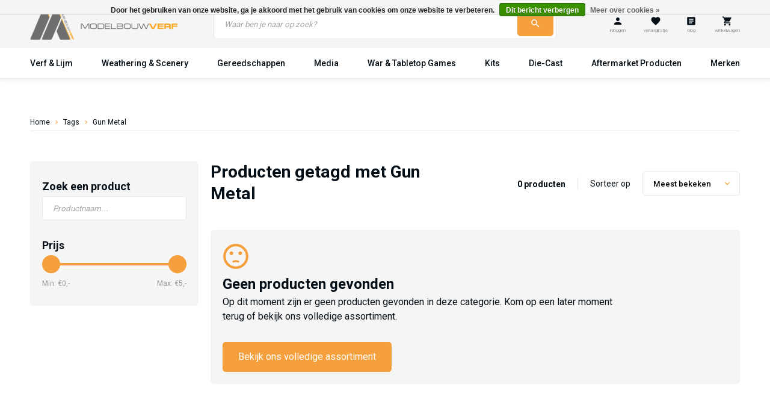

--- FILE ---
content_type: text/html;charset=utf-8
request_url: https://www.modelbouwverf.nl/tags/gun-metal/
body_size: 5467
content:
<!DOCTYPE html>
<html lang="nl">
  <head>
    <meta name="google-site-verification" content="KKqaN_u3xmUfTc4hr4uopBzfzOuq42s-eOQ8u_Q2IrM" />
    <meta charset="utf-8"/>
<!-- [START] 'blocks/head.rain' -->
<!--

  (c) 2008-2026 Lightspeed Netherlands B.V.
  http://www.lightspeedhq.com
  Generated: 19-01-2026 @ 14:28:30

-->
<link rel="canonical" href="https://www.modelbouwverf.nl/tags/gun-metal/"/>
<link rel="alternate" href="https://www.modelbouwverf.nl/index.rss" type="application/rss+xml" title="Nieuwe producten"/>
<link href="https://cdn.webshopapp.com/assets/cookielaw.css?2025-02-20" rel="stylesheet" type="text/css"/>
<meta name="robots" content="noodp,noydir"/>
<meta name="google-site-verification" content="mWBw8xdTRyF4v6AbsxjRjZQOVtv-eNZ1ttJweqBLuJ4"/>
<meta property="og:url" content="https://www.modelbouwverf.nl/tags/gun-metal/?source=facebook"/>
<meta property="og:site_name" content="Modelbouwverf.nl"/>
<meta property="og:title" content="Gun Metal"/>
<meta property="og:description" content="Modelbouwverf voor alle modelbouw. Levering uit voorraad van Tamiya, AK-Interactive, Abteilung 502, Ammo by Mig Jimenez, Humbrol, Vallejo, en Revell."/>
<script>
console.log('test');
</script>
<script>
  window.dataLayer = window.dataLayer || [];
    function gtag(){dataLayer.push(arguments);}
    gtag('js', new Date());

    gtag('config', 'AW-1039811091');
</script>
<script>
<script>(function(w,d,s,l,i){w[l]=w[l]||[];w[l].push({'gtm.start':
new Date().getTime(),event:'gtm.js'});var f=d.getElementsByTagName(s)[0],
j=d.createElement(s),dl=l!='dataLayer'?'&l='+l:'';j.async=true;j.src=
'https://www.googletagmanager.com/gtm.js?id='+i+dl;f.parentNode.insertBefore(j,f);
})(window,document,'script','dataLayer','GTM-MTWRZW2');</script>
</script>
<script src="https://www.googletagmanager.com/gtag/js?id=AW-1039811091"></script>
<script>
<meta name="google-site-verification" content="KKqaN_u3xmUfTc4hr4uopBzfzOuq42s-eOQ8u_Q2IrM" />
</script>
<script>
"KKqaN_u3xmUfTc4hr4uopBzfzOuq42s-eOQ8u_Q2IrM" 
</script>
<!--[if lt IE 9]>
<script src="https://cdn.webshopapp.com/assets/html5shiv.js?2025-02-20"></script>
<![endif]-->
<!-- [END] 'blocks/head.rain' -->

    <title>Gun Metal - Modelbouwverf.nl</title>
    <meta name="description" content="Modelbouwverf voor alle modelbouw. Levering uit voorraad van Tamiya, AK-Interactive, Abteilung 502, Ammo by Mig Jimenez, Humbrol, Vallejo, en Revell." />
    <meta name="keywords" content="Gun, Metal, Tamiya, AK-Interactive, Abteilung 502, Ammo by Mig Jimenez, Humbrol, Vallejo, Revell, Alclad, modelbouwverf, modelpaint" />
    <meta http-equiv="X-UA-Compatible" content="IE=edge,chrome=1">
    <meta name="viewport" content="width=device-width, initial-scale=1.0">
    <meta name="apple-mobile-web-app-capable" content="yes">
    <meta name="apple-mobile-web-app-status-bar-style" content="black">
    <meta name="google-site-verification" content="ZPz2tb0n0U1GL4MqXGPRgY3-_r0zLQlT2HxXmuqQ6ZI" />

    <link href="https://fonts.googleapis.com/css?family=Roboto:400,500,700|Material+Icons&display=swap" rel="stylesheet">
    <link rel="shortcut icon" href="https://cdn.webshopapp.com/shops/296288/themes/171566/v/182205/assets/favicon.ico?20200813105748" type="image/x-icon" />
    <link rel="stylesheet" href="https://cdn.webshopapp.com/shops/296288/themes/171566/assets/bootstrap.css?2025060609303920200928155129" />
    <link rel="stylesheet" href="https://cdn.webshopapp.com/shops/296288/themes/171566/assets/swiper.css?2025060609303920200928155129" />
    <link rel="stylesheet" href="https://cdn.webshopapp.com/shops/296288/themes/171566/assets/style.css?2025060609303920200928155129" />
    
    <script src="https://cdn.webshopapp.com/assets/jquery-1-9-1.js?2025-02-20"></script>
    <script src="https://cdn.webshopapp.com/assets/jquery-ui-1-10-1.js?2025-02-20"></script>
    
    <script type="text/javascript" src="https://cdn.webshopapp.com/shops/296288/themes/171566/assets/swiper.js?2025060609303920200928155129"></script>
    <script type="text/javascript" src="https://cdn.webshopapp.com/shops/296288/themes/171566/assets/global.js?2025060609303920200928155129"></script>
    
    <!-- Google Tag Manager -->
    <script>(function(w,d,s,l,i){w[l]=w[l]||[];w[l].push({'gtm.start':
    new Date().getTime(),event:'gtm.js'});var f=d.getElementsByTagName(s)[0],
    j=d.createElement(s),dl=l!='dataLayer'?'&l='+l:'';j.async=true;j.src=
    'https://www.googletagmanager.com/gtm.js?id='+i+dl;f.parentNode.insertBefore(j,f);
    })(window,document,'script','dataLayer','GTM-MTWRZW2');</script>
    <!-- End Google Tag Manager -->
  </head>
  <body class="">
    <div class="page-wrap">
      
<header id="header" class="site-header shadow">
  <div class="main-bar relative z-3">
    <div class="container">
      <div class="row">
        <div class="col-xs-6 col-sm-6 col-md-3 col-lg-3 flex align-center logo-col">
          <a href="https://www.modelbouwverf.nl/" class="logo" title="Homepagina">
            <img src="https://cdn.webshopapp.com/shops/296288/themes/171566/assets/logo.png?20250606092833" alt="Modelbouwverf.nl  - De modelbouwverf specialist" />
          </a>
        </div>
        
        <div class="col-sm-hide col-md-6 col-lg-6 flex align-center justify-center">
          <form class="full-width relative flex" action="https://www.modelbouwverf.nl/search/" method="post" id="formSearch" class="untouched">
              <input type="search" id="q" name="q" value="" placeholder="Waar ben je naar op zoek?" autocomplete="off">
            	<button class="icon icon-before icon-search cta noma" type="submit" title="Zoeken" disabled="disabled" title="Zoeken"></button>
            <ul class="list-cart">
                          </ul>
                  
          </form>
        </div>
        
        <div class="col-xs-6 col-sm-6 col-md-3 col-lg-3 flex align-center">
          <div class="shop-links flex full-width justify-end">
            <a href="https://www.modelbouwverf.nl/account/" class="shop-link hide-on-open">
              <i class="icon icon-before icon-account noma"></i>
              <span>inloggen</span>
            </a>
            <a href="https://www.modelbouwverf.nl/account/wishlist/" class="shop-link hide-small">
              <i class="icon icon-before icon-whish noma"></i>
              <span>verlanglijstje</span>
            </a>
            <a href="https://www.modelbouwverf.nl/blogs/modelbouw/" class="shop-link">
              <i class="icon icon-before icon-blog noma"></i>
              <span>blog</span>
            </a>
            <a href="https://www.modelbouwverf.nl/cart/" class="shop-link hide-on-open last-item">
              <i class="icon icon-before icon-cart noma"></i>
                            <span>winkelwagen</span>
            </a>
            <a href="javascript:void(0);" class="shop-link menu-toggle">
              <i class="icon icon-before icon-menu noma"></i>
              <span>menu</span>
            </a>
          </div>
        </div>
      </div>
    </div>
  </div>
  
  <div class="bottom-bar relative z-2 mobile-menu">
    <div class="container">
      <div class="menu-items full-wdith">
        <div class="search-box full-width mobile-visible">
          <form class="full-width relative" action="https://www.modelbouwverf.nl/search/" method="get" id="formSearchHeader">
            <input type="text" name="q" autocomplete="off" name="search_term" value="" placeholder="Waar ben je naar op zoek?"/>
            <button class="icon icon-before icon-search cta noma" type="submit" onclick="$('#formSearchHeader').submit();" title="Zoeken"></button>
          </form>
        </div>
        <div class="mobile-menu-btns mobile-visible-small row row-5">
          <div class="col-xs-4 big-btn">
            <a href="https://www.modelbouwverf.nl/account/" class="cta bordered icon icon-before icon-account">Inloggen</a>
          </div>
          <div class="col-xs-4">
            <a href="https://www.modelbouwverf.nl/wishlist/" class="cta bordered icon icon-before icon-whish">Verlanglijstje</a>
          </div>
          <div class="col-xs-4">
            <a href="https://www.modelbouwverf.nl/service/" class="cta bordered icon icon-before icon-service">Hulp nodig?</a>
          </div>
          <div class="col-xs-4 big-btn show-xxs">
                        	<a href="https://www.modelbouwverf.nl/cart/" class="cta bordered icon icon-before icon-cart">Geen items in je winkelwagen</a>
          	          </div>
        </div>
        <ul class="flex justify-space-between full-wdith">
                      <li class="">
              <a href="https://www.modelbouwverf.nl/verf-lijm/" title="Verf &amp; Lijm">
                Verf &amp; Lijm
              </a>
            </li>
                      <li class="">
              <a href="https://www.modelbouwverf.nl/weathering-scenery/" title="Weathering &amp; Scenery">
                Weathering &amp; Scenery
              </a>
            </li>
                      <li class="">
              <a href="https://www.modelbouwverf.nl/modelbouw-gereedschap/" title="Gereedschappen">
                Gereedschappen
              </a>
            </li>
                      <li class="">
              <a href="https://www.modelbouwverf.nl/media/" title="Media">
                Media
              </a>
            </li>
                      <li class="">
              <a href="https://www.modelbouwverf.nl/war-tabletop-games/" title="War &amp; Tabletop Games">
                War &amp; Tabletop Games
              </a>
            </li>
                      <li class="">
              <a href="https://www.modelbouwverf.nl/kits/" title="Kits">
                Kits
              </a>
            </li>
                      <li class="">
              <a href="https://www.modelbouwverf.nl/die-cast/" title="Die-Cast">
                Die-Cast
              </a>
            </li>
                      <li class="">
              <a href="https://www.modelbouwverf.nl/aftermarket-producten/" title="Aftermarket Producten">
                Aftermarket Producten
              </a>
            </li>
                      <li class="">
              <a href="https://www.modelbouwverf.nl/merken/" title="Merken">
                Merken
              </a>
            </li>
                  </ul>
      </div>
    </div>
  </div>
</header>

<div class="overlay"></div>      
      <div class="wrapper flex flex-column full-width">
        <section class="section-breadcrumbs">
  <div class="container">
    <div class="breadcrumbs flex">
      <a href="https://www.modelbouwverf.nl/" title="Home">Home</a>
              <span class="icon icon-before icon-bread noma"></span>
        <a href="https://www.modelbouwverf.nl/tags/" title="Tags">Tags</a>
              <span class="icon icon-before icon-bread noma"></span>
        <a href="https://www.modelbouwverf.nl/tags/gun-metal/" title="Gun Metal">Gun Metal</a>
        	</div>
  </div>
</section>

<section id="section-1" class="section-collection">
  <div class="container">
    <div class="row row-10">
      <div class="col-xs-12 col-sm-12 col-md-12 col-lg-3 mobile-filter">
        <aside class="filter-boxes blue-bg full-width border-box">
          <form action="https://www.modelbouwverf.nl/tags/gun-metal/#filtered" method="get" id="filter_form" class="flex flex-wrap full-width">
            <input type="hidden" name="mode" value="grid" id="filter_form_mode" />
            <input type="hidden" name="limit" value="24" id="filter_form_limit" />
            <input type="hidden" name="sort" value="popular" id="filter_form_sort" />
            <input type="hidden" name="max" value="5" id="filter_form_max" />
            <input type="hidden" name="min" value="0" id="filter_form_min" />
            
            <a href="javascript:void(0);" class="filter-btn-show absolute close-btn close-filter">
              <span class="icon icon-before icon-close noma"></span>
            </a>
            
            <div class="single-filter-box full-width">
              <h5>Zoek een product</h5>
              <div class="input-box">
                <input type="text" name="s" id="s" placeholder="Productnaam..." />
              </div>
            </div>
            
            <div class="single-filter-box full-width sort-filter">
              <h5>Sorteren</h5>
            	<div class="select-box">
                <select name="sort-filter" class="sorter">
                                      <option value="popular" selected="selected">Meest bekeken</option>
                                      <option value="newest">Nieuwste producten</option>
                                      <option value="lowest">Laagste prijs</option>
                                      <option value="highest">Hoogste prijs</option>
                                      <option value="asc">Naam oplopend</option>
                                      <option value="desc">Naam aflopend</option>
                                  </select>
              </div>
            </div>

                                                                                                                                                                                                                                                                          
                                                                                                                                                                                                                                                                                                          
                        
            <div class="single-filter-box full-width">
              <h5>Prijs</h5>
            	<div class="price-filter">
                <div class="sidebar-filter-slider">
                  <div id="collection-filter-price"></div>
                </div>
                <div class="price-filter-range flex justify-space-between full-width">
                  <div class="price-span min">Min: €<span>0,-</span></div>
                  <div class="price-span max">Max: €<span>5,-</span></div>
                </div>
           		</div>
            </div>

                      </form>
        </aside>
        <a href="javascript:void(0);" class="filter-btn-show cta save-filters bottom left icon icon-before icon-save">Filters opslaan</a>
      </div>
      
      <div class="col-xs-12 col-sm-12 col-md-12 col-lg-9 right-main">
        <div class="row">
          <div class="col-xs-12 col-sm-12 col-md-6 col-lg-6 m-bot-10">
            <h1>Producten getagd met Gun Metal</h1>
          </div>
          <div class="col-xs-12 col-sm-12 col-md-6 col-lg-6 flex justify-end m-bot-10 mobile-count">
            <div class="flex flex-wrap align-center">
              <div class="count-products">
                <strong>0 producten</strong>
              </div>
              <div class="right-sorter flex align-center col-sm-hide">
                <span>Sorteer op</span>
                <div class="select-box">
                  <select name="sort" class="sorter">
                                          <option value="popular" selected="selected">Meest bekeken</option>
                                          <option value="newest">Nieuwste producten</option>
                                          <option value="lowest">Laagste prijs</option>
                                          <option value="highest">Hoogste prijs</option>
                                          <option value="asc">Naam oplopend</option>
                                          <option value="desc">Naam aflopend</option>
                                      </select>
                </div>
              </div>
            </div>
          </div>
        </div>
        <div class="maxtext m-bot-30">
          <p></p>
        </div>
        
        <div id="filtered"></div>
          
        <div class="filter-btn-show full-width m-bot-20">
          <p><a href="javascript:void(0);" class="open-filter cta bordered icon icon-before icon-filter">Filters toevoegen</a></p>
        </div>
        
        <div class="row row-10 collection-grid">
           
                      <div class="col-xs-12">
              <div class="message-box blue-bg border-box full-width">
                <div class="maxtext">
                  <span class="icon icon-before icon-notfound noma"></span>
                  <h3>Geen producten gevonden</h3>
                  <p>Op dit moment zijn er geen producten gevonden in deze categorie. Kom op een later moment terug of bekijk ons volledige assortiment.</p>
                  <p><a href="https://www.modelbouwverf.nl/collection/" class="cta">Bekijk ons volledige assortiment</a>
                </div>
              </div>
            </div>
            
        </div>
        
                        
        <div class="maxtext m-top-100">
          
        </div>
      </div>
    </div>
  </div>
</section>

<script type="text/javascript">
  $(function(){
    $('#filter_form input, #filter_form select:not(.sorter)').change(function(){
      if($(window).width() >= 1199){
      	$(this).closest('form').submit();
      }
    });
    $('select.sorter').change(function(){
      $('#filter_form_sort').val($(this).val());
      if($(window).width() >= 992){
        $('#filter_form').submit();
      }
    });
    
    $(document).on('click', '.save-filters', function(){
    	$('#filter_form').submit();
    });
    
    $("#collection-filter-price").slider({
      range: true,
      min: 0,
      max: 5,
      values: [0, 5],
      step: 1,
      slide: function( event, ui){
        $('aside .min span').html(ui.values[0] + ',-');
        $('aside .max span').html(ui.values[1] + ',-');

        $('#filter_form_min').val(ui.values[0]);
        $('#filter_form_max').val(ui.values[1]);
  		},
    	stop: function(event, ui){
    		$('#filter_form').submit();
  		}
    });
  });
</script>      </div>
      
      <footer id="footer" class="site-footer">
  <div class="container">
    <div class="row row-footer">
      <div class="col-xs-12 col-sm-12 col-md-6 col-lg-3 flex footer-col-1">
        <div class="full-width col-catch">
          <div class="maxtext">
            <h5>Modelbouwverf.nl</h5>
            <p class="adres m-bot-10">Posthuisstraat 17</p>
            <p class="postcode">6051 AN Maasbracht (géén bezoekadres)</p>
            <p class="phone-a m-bot-10"><a href="tel:0031625003220" class="icon icon-before icon-phone">+31 (0)6 2500 3220 (na 19:00)</a></p>
            <p class="mail-a m-bot-10"><a href="/cdn-cgi/l/email-protection#ddb4b3bbb29db0bcafb2a9b9f3b3b1" class="icon icon-before icon-mail"><span class="__cf_email__" data-cfemail="6900070f062904081b061d0d470705">[email&#160;protected]</span></a></p>
            
            <p style="pointer-events: none;" class="btw-a m-bot-10"><a>BTW: NL001767597B88</a></p>
            <p style="pointer-events: none;" class="kvk-a m-bot-10"><a>KVK: 14102430</a></p>
            
          </div>
        </div>
      </div>
      
      <div class="col-xs-12 col-sm-12 col-md-6 col-lg-3 flex footer-col-2">
        <div class="full-width col-catch">
          <div class="maxtext">
            <h5>Categorieën</h5>
          </div>
          <div class="footer-links bolder">
            <ul>
                              <li><a href="https://www.modelbouwverf.nl/merken/" title="Merken" class="icon icon-after icon-right">Merken</a></li>
                              <li><a href="https://www.modelbouwverf.nl/verf-lijm/" title="Verf &amp; Lijm" class="icon icon-after icon-right">Verf &amp; Lijm</a></li>
                              <li><a href="https://www.modelbouwverf.nl/weathering-scenery/" title="Weathering &amp; Scenery" class="icon icon-after icon-right">Weathering &amp; Scenery</a></li>
                              <li><a href="https://www.modelbouwverf.nl/kits/" title="Kits" class="icon icon-after icon-right">Kits</a></li>
                              <li><a href="https://www.modelbouwverf.nl/media/" title="Media" class="icon icon-after icon-right">Media</a></li>
                          </ul>
          </div>
        </div>
      </div>
      
      <div class="col-xs-12 col-sm-12 col-md-6 col-lg-3 flex footer-col-3">
        <div class="full-width col-catch">
          <div class="footer-links bolder">
            <ul>
                                                                                                                                                                                                      <li><a href="https://www.modelbouwverf.nl/modelbouw-gereedschap/" title="Modelbouw gereedschap" class="icon icon-after icon-right">Modelbouw gereedschap</a></li>
                                                                <li><a href="https://www.modelbouwverf.nl/aftermarket-producten/" title="Aftermarket Producten" class="icon icon-after icon-right">Aftermarket Producten</a></li>
                                                                <li><a href="https://www.modelbouwverf.nl/merchandise/" title="Merchandise" class="icon icon-after icon-right">Merchandise</a></li>
                                                                <li><a href="https://www.modelbouwverf.nl/die-cast/" title="Die-Cast" class="icon icon-after icon-right">Die-Cast</a></li>
                                                                <li><a href="https://www.modelbouwverf.nl/uitverkoop/" title="Uitverkoop" class="icon icon-after icon-right">Uitverkoop</a></li>
                                          </ul>
          </div>
        </div>
      </div>
      
      <div class="col-xs-12 col-sm-12 col-md-6 col-lg-3 flex footer-col-4">
        <div class="full-width col-catch">
          <div class="maxtext">
            <h5>Klantenservice</h5>
          </div>
          <div class="footer-links">
            <ul>
                              <li><a href="https://www.modelbouwverf.nl/service/" title="Klantenservice">Klantenservice</a></li>
                              <li><a href="https://www.modelbouwverf.nl/service/about/" title="Over Modelbouwverf">Over Modelbouwverf</a></li>
                              <li><a href="https://www.modelbouwverf.nl/blogs/modelbouw/" title="Blog" target="_blank">Blog</a></li>
                              <li><a href="https://www.modelbouwverf.nl/service/general-terms-conditions/" title="Algemene voorwaarden">Algemene voorwaarden</a></li>
                              <li><a href="https://www.modelbouwverf.nl/service/bestellingen/" title="Bestellen">Bestellen</a></li>
                              <li><a href="https://www.modelbouwverf.nl/service/payment-methods/" title="Betalen">Betalen</a></li>
                              <li><a href="https://www.modelbouwverf.nl/service/shipping-returns/" title="Verzenden">Verzenden</a></li>
                              <li><a href="https://www.modelbouwverf.nl/service/privacy-policy/" title="Privacy Policy">Privacy Policy</a></li>
                              <li><a href="https://www.modelbouwverf.nl/service/shipping-returns/" title="Retourneren">Retourneren</a></li>
                              <li><a href="https://www.modelbouwverf.nl/service/klachten/" title="Klachten">Klachten</a></li>
                          </ul>
          </div>
        </div>
      </div>
    </div>
  </div>
</footer>    </div>
    <!-- [START] 'blocks/body.rain' -->
<script data-cfasync="false" src="/cdn-cgi/scripts/5c5dd728/cloudflare-static/email-decode.min.js"></script><script>
(function () {
  var s = document.createElement('script');
  s.type = 'text/javascript';
  s.async = true;
  s.src = 'https://www.modelbouwverf.nl/services/stats/pageview.js';
  ( document.getElementsByTagName('head')[0] || document.getElementsByTagName('body')[0] ).appendChild(s);
})();
</script>
  
<!-- Global site tag (gtag.js) - Google Analytics -->
<script async src="https://www.googletagmanager.com/gtag/js?id=G-VNWZ71NWXK"></script>
<script>
    window.dataLayer = window.dataLayer || [];
    function gtag(){dataLayer.push(arguments);}

        gtag('consent', 'default', {"ad_storage":"granted","ad_user_data":"granted","ad_personalization":"granted","analytics_storage":"granted"});
    
    gtag('js', new Date());
    gtag('config', 'G-VNWZ71NWXK', {
        'currency': 'EUR',
                'country': 'NL'
    });

    </script>
  <!-- Google Tag Manager (noscript) -->
<noscript><iframe src="https://www.googletagmanager.com/ns.html?id=GTM-MTWRZW2"
height="0" width="0" style="display:none;visibility:hidden"></iframe></noscript>
<!-- End Google Tag Manager (noscript) -->
<meta name="google-site-verification" content="KKqaN_u3xmUfTc4hr4uopBzfzOuq42s-eOQ8u_Q2IrM" />
<script>
(function(a,b){var c=a.createElement('script');c.src='//search.wiser.nl/scripts/quicksearch/wisersearch.min.js?wsd=XYByAF%2BtO7h0y1KfgBa%2BEG14xZxILKm%2B%2BBDLpoDts-EAW-0zoAlxYIlmQ1fejPkI3d55a-HVdx2p%2B82pLNp1zUOHaGnenL-hWQoUUWxeUV9SosjCJSuEFOat6cM59NaoSM9yu1k7qnQPeRXOwkjPJYbdIyMIwvBbtg%3D%3D';c.async=true;a.body.appendChild(c)}(document,location));
</script>
  <div class="wsa-cookielaw">
      Door het gebruiken van onze website, ga je akkoord met het gebruik van cookies om onze website te verbeteren.
    <a href="https://www.modelbouwverf.nl/cookielaw/optIn/" class="wsa-cookielaw-button wsa-cookielaw-button-green" rel="nofollow" title="Dit bericht verbergen">Dit bericht verbergen</a>
    <a href="https://www.modelbouwverf.nl/service/privacy-policy/" class="wsa-cookielaw-link" rel="nofollow" title="Meer over cookies">Meer over cookies &raquo;</a>
  </div>
<!-- [END] 'blocks/body.rain' -->
    <!-- Google Tag Manager (noscript) -->
<noscript><iframe src="https://www.googletagmanager.com/ns.html?id=GTM-MTWRZW2"
height="0" width="0" style="display:none;visibility:hidden"></iframe></noscript>
<!-- End Google Tag Manager (noscript) -->
  </body>
</html>

--- FILE ---
content_type: text/css; charset=UTF-8
request_url: https://cdn.webshopapp.com/shops/296288/themes/171566/assets/style.css?2025060609303920200928155129
body_size: 7799
content:
/* Vars */
/* Vars */
body {
  margin: 0;
  font-family: "Roboto", sans-serif;
  font-weight: 400;
  color: #040e17;
  -webkit-font-smoothing: antialiased;
  -moz-osx-font-smoothing: grayscale;
  padding: 0;
  max-width: 100%;
  overflow-x: hidden;
  font-weight: 400;
}
* {
  box-sizing: border-box;
}
*:before, *:after {
  text-transform: none;
  letter-spacing: normal;
  word-wrap: normal;
  white-space: nowrap;
  direction: ltr;
  -webkit-font-smoothing: antialiased;
  text-rendering: optimizeLegibility;
  -moz-osx-font-smoothing: grayscale;
  font-feature-settings: "liga";
}
img {
  display: block;
  height: auto;
  width: 100%;
}
*:focus {
  outline: 0;
}
.link, a {
  color: #f69f3d;
  cursor: pointer;
  text-decoration: none;
}
.link:hover, a:hover {
  color: #ce8430;
}
.link, .transition, a {
  transition: 0.3s;
}
.wrapper {
  overflow: hidden;
  position: relative;
  width: 100%;
  padding: 131px 0 0;
}
.overflow-hidden {
  overflow: hidden;
}
.relative {
  position: relative;
}
.absolute {
  position: absolute;
}
.fixed {
  position: fixed;
}
.top {
  top: 0;
}
.left {
  left: 0;
}
.right {
  right: 0;
}
.bottom {
  bottom: 0;
}
.full-width {
  width: 100%;
}
.full-height {
  height: 100%;
}
.full-all {
  width: 100%;
  height: 100%;
}
.margin-center {
  margin-left: auto;
  margin-right: auto;
}
.text-align-center {
  text-align: center;
}
.text-align-right {
  text-align: right;
}
.text-align-left {
  text-align: left;
}
section, .section {
  margin-bottom: 100px;
  width: 100%;
}
section.blue-bg, .section.blue-bg {
  padding: 70px 0;
}
.m-top-min-50 {
  margin-top: -50px;
}
.m-top-min-100 {
  margin-top: -100px;
}
.m-top-0 {
  margin-top: 0;
}
.m-top-10 {
  margin-top: 10px;
}
.m-top-20 {
  margin-top: 20px;
}
.m-top-30 {
  margin-top: 30px;
}
.m-top-50 {
  margin-top: 50px;
}
.m-top-100 {
  margin-top: 100px;
}
.m-top-150 {
  margin-top: 150px;
}
.m-top-200 {
  margin-top: 200px;
}
.m-bot-min-150 {
  margin-bottom: -150px;
}
.m-bot-min-100 {
  margin-bottom: -100px;
}
.m-bot-min-50 {
  margin-bottom: -50px;
}
.m-bot-0 {
  margin-bottom: 0;
}
.m-bot-10 {
  margin-bottom: 10px;
}
.m-bot-20 {
  margin-bottom: 20px;
}
.m-bot-30 {
  margin-bottom: 30px;
}
.m-bot-35 {
  margin-bottom: 35px;
}
.m-bot-50 {
  margin-bottom: 50px;
}
.m-bot-100 {
  margin-bottom: 100px;
}
.m-bot-150 {
  margin-bottom: 150px;
}
.m-bot-200 {
  margin-bottom: 200px;
}
/* Flex */
.flex {
  display: -webkit-box;
  display: -ms-flexbox;
  display: -webkit-flex;
  display: flex;
}
.flex-wrap {
  -ms-flex-wrap: wrap;
  -webkit-flex-wrap: wrap;
  flex-wrap: wrap;
}
.justify-center {
  -webkit-box-pack: center;
  -webkit-justify-content: center;
  -ms-flex-pack: center;
  justify-content: center;
}
.justify-end {
  -webkit-box-pack: end;
  -webkit-justify-content: flex-end;
  -ms-flex-pack: end;
  justify-content: flex-end;
}
.justify-space-between {
  -webkit-justify-content: space-between;
  justify-content: space-between;
}
.justify-space-around {
  -webkit-justify-content: space-around;
  justify-content: space-around;
}
.flex-column {
  flex-direction: column;
}
.align-top {
  align-items: flex-start;
}
.align-bottom {
  align-items: flex-end;
}
.align-center {
  -webkit-box-align: center;
  -webkit-align-items: center;
  -ms-flex-align: center;
  align-items: center;
}
.block {
  display: block;
}
.pointer {
  cursor: pointer;
}
::-webkit-input-placeholder {
  color: #a6a6a6;
  font-style: italic;
}
::-moz-placeholder {
  color: #a6a6a6;
  font-style: italic;
}
:-ms-input-placeholder {
  color: #a6a6a6;
  font-style: italic;
}
:-moz-placeholder {
  color: #a6a6a6;
  font-style: italic;
}
.shadow {
  box-shadow: 0 0 10px 0 rgba(0, 0, 0, 0.1);
}
.z-1 {
  z-index: 1;
}
.z-2 {
  z-index: 2;
}
.z-3 {
  z-index: 3;
}
select, textarea, input {
  -webkit-appearance: none;
  -moz-appearance: none;
}
h1 {
  font-size: 28.43px;
  line-height: 1.3;
  margin: 0 0 2px;
  color: #040e17;
  font-weight: 700;
  display: inline-block;
  width: 100%;
}
h2 {
  font-size: 28.43px;
  line-height: 1.3;
  margin: 0 0 2px;
  color: #040e17;
  font-weight: 700;
  display: inline-block;
  width: 100%;
}
h3 {
  font-size: 24px;
  line-height: 1.3;
  margin: 0 0 2px;
  color: #040e17;
  font-weight: 700;
  display: inline-block;
  width: 100%;
}
h4 {
  font-size: 21.32px;
  line-height: 1.3;
  margin: 0 0 2px;
  color: #040e17;
  font-weight: 700;
  display: inline-block;
  width: 100%;
}
h5 {
  font-size: 18px;
  line-height: 1.3;
  margin: 0 0 2px;
  color: #040e17;
  font-weight: 700;
  display: inline-block;
  width: 100%;
}
h6 {
  font-size: 16px;
  line-height: 1.3;
  margin: 0 0 2px;
  color: #040e17;
  font-weight: 700;
  display: inline-block;
  width: 100%;
}
p {
  display: block;
  margin: 0;
  line-height: 1.5;
}
.maxtext {
  width: 100%;
  max-width: 650px;
  font-weight: 300;
}
.maxtext p {
  margin: 0 0 30px;
}
.maxtext p.m-bot-0 {
  margin-bottom: 0;
}
.maxtext p.m-bot-5 {
  margin-bottom: 5px;
}
.maxtext p.m-bot-10 {
  margin-bottom: 10px;
}
.maxtext p + ol, .maxtext p + ul {
  margin-top: -20px;
}
.maxtext p + h2, .maxtext p + h3 {
  margin-top: 30px;
}
.maxtext p strong {
  font-weight: 700;
}
.maxtext figure {
  max-width: 100%;
  margin-bottom: 30px;
}
.maxtext strong {
  font-weight: 700;
}
.maxtext ul {
  padding: 0;
  margin: 0 0 30px;
  list-style: none;
}
.maxtext ul li {
  position: relative;
  padding-left: 33px;
  line-height: 1.5;
  margin-bottom: 3px;
}
.maxtext ul li:before {
  content: "";
  top: 10px;
  width: 4px;
  height: 4px;
  border-radius: 50%;
  background: #040e17;
  position: absolute;
  left: 10px;
}
.maxtext ol {
  padding: 0 0 0 17px;
  margin: 0 0 30px;
}
.maxtext ol li {
  position: relative;
  line-height: 1.5;
  margin-bottom: 3px;
}
.maxtext ol + h2, .maxtext ol + h3, .maxtext ul + h2, .maxtext ul + h3 {
  margin-top: 30px;
}
.maxtext > *:last-child {
  margin-bottom: 0 !important;
}
.section-text .maxtext h1, .section-text .maxtext h2 {
  margin: 0 0 10px;
}
.title-content-wrapper h2 {
  color: #e0555a;
  font-size: 37.89px;
}
.cta {
  display: inline-block;
  width: auto;
  max-width: 100%;
  position: relative;
  font-size: 16px;
  padding: 14px 25px;
  line-height: 20px;
  color: #fff;
  background: #f69f3d;
  transition: 0.3s;
  border: 1px solid #f69f3d;
  border-radius: 5px;
  text-align: center;
  font-weight: 400;
  cursor: pointer;
  font-family: inherit;
}
.cta.bigger-cta {
  padding: 18px 25px;
  min-width: 250px;
}
.cta:hover {
  background: #ce8430;
  border-color: #ce8430;
  color: #fff;
}
.cta.bordered {
  background: transparent;
  color: #f69f3d;
  border-color: #e6e6e6;
}
.cta.bordered:hover {
  background: #f69f3d;
  border-color: #f69f3d;
  color: #ffffff;
}
.section-hero .hero-img img {
  width: 100%;
  height: auto;
}
.section-hero .hero-usps ul li:not(:last-child) {
  margin-bottom: 30px;
}
.section-hero .swiper-nav-wrapper {
  position: absolute;
  height: 100%;
  width: 100%;
  top: 0;
  left: 0;
  display: flex;
  align-items: center;
}
.section-hero .swiper-nav-wrapper .swiper-button-next {
  height: 40px;
  width: 40px;
  background: #fff;
  position: absolute;
  right: 20px;
  z-index: 2;
  border-radius: 100%;
  transform: 0.3s;
  cursor: pointer;
}
.section-hero .swiper-nav-wrapper .swiper-button-next:hover {
  background: #f69f3d;
  transition: 0.3s;
}
.section-hero .swiper-nav-wrapper .swiper-button-next:hover:after {
  color: #fff;
}
.section-hero .swiper-nav-wrapper .swiper-button-next:after {
  content: "navigate_next";
  font-family: "Material Icons";
  height: 100%;
  width: 100%;
  font-size: 30px;
  display: flex;
  justify-content: center;
  align-items: center;
  color: #000;
}
.section-hero .swiper-nav-wrapper .swiper-button-prev {
  height: 40px;
  width: 40px;
  background: #fff;
  position: absolute;
  left: 20px;
  z-index: 2;
  border-radius: 100%;
  transition: 0.3s;
  cursor: pointer;
}
.section-hero .swiper-nav-wrapper .swiper-button-prev:hover {
  background: #f69f3d;
  transition: 0.3s;
}
.section-hero .swiper-nav-wrapper .swiper-button-prev:hover:after {
  color: #fff;
}
.section-hero .swiper-nav-wrapper .swiper-button-prev:after {
  content: "navigate_before";
  font-family: "Material Icons";
  height: 100%;
  width: 100%;
  font-size: 30px;
  display: flex;
  justify-content: center;
  align-items: center;
  color: #000;
}
.usps-block {
  padding: 20px;
}
.usps-block.product-usps {
  padding: 23px 25px 45px 33px;
}
.usps-block ul {
  list-style: none;
  padding: 0;
  margin: 0;
}
.usps-block ul li {
  position: relative;
  padding: 0 5px 0 30px;
  font-weight: 500;
}
.usps-block ul li:not(.bottom-usp) {
  margin-bottom: 30px;
}
.usps-block ul li:before {
  content: "check";
  font-family: "Material Icons";
  position: absolute;
  left: 0;
  top: 0;
  color: #fcae28;
}
.single-category {
  border: 1px solid #f69f3d;
  padding: 20px;
}
.single-category img {
  width: auto;
  margin: 0 0 10px;
  max-width: 100%;
}
.single-category h3 {
  font-size: 14px;
  font-weight: 500;
}
.single-category h3 i {
  font-size: 14px;
  color: #444;
}
.noimage {
  opacity: 0.3;
  max-width: 100px !important;
}
.border-box {
  overflow: hidden;
  border-radius: 5px;
}
.blue-bg {
  background: #f6f5f6;
}
.image-wrap img {
  transition: 0.3s;
}
.no-overflow {
  overflow: inherit !important;
}
.product-slider-responsive .swiper-container {
  margin-left: -10px;
  margin-right: -10px;
  margin-bottom: -20px;
}
.product-slider-responsive .swiper-slide {
  padding-left: 10px;
  padding-right: 10px;
  margin-bottom: 20px;
}
.article-slider-responsive .swiper-container {
  margin-left: -10px;
  margin-right: -10px;
  margin-bottom: -20px;
}
.article-slider-responsive .swiper-slide {
  padding-left: 10px;
  padding-right: 10px;
  margin-bottom: 20px;
}
.product-wrap {
  background: #fff;
  border: 1px solid #f69f3d;
  padding: 20px;
  color: #040e17;
}
.product-wrap:hover {
  color: #040e17;
}
.product-wrap:hover .image-wrap img {
  -webkit-transform: scale(1.1);
  transform: scale(1.1);
}
.product-wrap img {
  margin-bottom: 12px;
}
.product-wrap .product-info {
  padding-bottom: 70px;
}
.product-wrap .product-info h4 {
  font-weight: 500;
}
.product-wrap .stars {
  margin-bottom: 2px;
}
.product-wrap .product-action {
  padding: 0 20px 20px;
}
.product-wrap .product-action .action-left {
  width: calc(100% - 70px);
}
.product-wrap .product-action .action-left span {
  display: block;
}
.product-wrap .product-action .action-left span.price {
  font-size: 21.32px;
  font-weight: 700;
}
.product-wrap .product-action .action-left span.stock {
  font-size: 12px;
  color: #8dea66;
  font-weight: 500;
}
.product-wrap .product-action .action-left span.stock:before {
  margin: 0 2px 0 0;
}
.product-wrap .product-action .action-right {
  width: 70px;
  padding-left: 12px;
}
.product-wrap .product-action .action-right .cta {
  padding: 14px 5px;
  width: 100%;
}
.stars .star:before {
  content: "star";
  font-family: "Material Icons";
  color: #e7e8ea;
  font-size: 18px;
  line-height: 1px;
  margin: 0 2px 0 0;
}
.stars .star.rated:before {
  color: #f7ab22;
}
.article-wrap {
  border: solid 1px #f69f3d;
}
.article-wrap:hover {
  color: #f69f3d;
}
.article-wrap:hover .image-wrap img {
  -webkit-transform: scale(1.1);
  transform: scale(1.1);
}
.article-wrap:hover .action-link:after {
  margin-left: 12px;
}
.article-wrap .article-info {
  padding: 20px;
  width: 100%;
  /*    border: 1px solid $gray;
    border-top: 0;
    border-bottom-left-radius: 5px;
    border-bottom-right-radius: 5px;*/
}
.article-wrap .article-info h4 {
  font-weight: 500;
  min-height: 80px;
  margin-bottom: 40px;
}
.article-wrap .article-action {
  padding: 0 20px 20px;
}
.article-wrap .article-action .action-link {
  font-weight: 500;
}
.article-wrap .article-action .action-link:after {
  transition: 0.3s;
}
.icon:after, .icon:before {
  font-family: "Material Icons";
  line-height: 1px;
  position: relative;
  top: 2px;
}
.icon:before {
  margin-right: 7px;
}
.icon:after {
  margin-left: 7px;
}
.icon.noma:before {
  margin-right: 0;
}
.icon.noma:after {
  margin-left: 0;
}
.icon-before.icon-check:before {
  content: "check";
}
.icon-before.icon-bread:before {
  content: "chevron_right";
}
.icon-before.icon-blog:before {
  content: "article";
}
.icon-before.icon-next:before {
  content: "chevron_right";
}
.icon-before.icon-prev:before {
  content: "chevron_left";
}
.icon-before.icon-cart:before {
  content: "shopping_cart";
}
.icon-before.icon-phone:before {
  content: "phone";
}
.icon-before.icon-mail:before {
  content: "mail_outline";
}
.icon-before.icon-search:before {
  content: "search";
}
.icon-before.icon-whish:before {
  content: "favorite";
}
.icon-before.icon-overzicht:before {
  content: "shopping_cart";
  top: 4px;
}
.icon-before.icon-account:before {
  content: "person";
}
.icon-before.icon-location:before {
  content: "location_on";
}
.icon-before.icon-back:before {
  content: "chevron_left";
}
.icon-before.icon-close:before {
  content: "close";
}
.icon-before.icon-menu:before {
  content: "menu";
}
.icon-before.icon-service:before {
  content: "help";
}
.icon-before.icon-filter:before {
  content: "filter_list";
}
.icon-before.icon-save:before {
  content: "save";
}
.icon-before.icon-remove:before {
  content: "remove";
}
.icon-before.icon-add:before {
  content: "add";
}
.icon-before.icon-notfound:before {
  content: "sentiment_dissatisfied";
  color: #f69f3d;
  font-size: 50px;
  line-height: 45px;
  left: -3px;
  margin-bottom: 10px;
  display: block;
}
.icon-before.icon-maincolor:before {
  color: #f69f3d;
}
.icon-before.icon-before-absolute {
  padding-left: 22px;
  position: relative;
}
.icon-before.icon-before-absolute:before {
  position: absolute;
  left: 0;
  line-height: 1;
}
a.icon-maincolor {
  color: #040e17;
}
a.icon-maincolor:hover {
  color: #f69f3d;
}
.icon-after.icon-right:after {
  content: "chevron_right";
}
.icon-after.icon-down:after {
  content: "expand_more";
}
.icon-after.icon-edit {
  transition: 0.3s;
}
.icon-after.icon-edit:before {
  content: "edit";
}
.bold {
  font-weight: 700;
}
#header {
  position: fixed;
  width: 100%;
  left: 0;
  top: 0;
  transition: 0.3s;
  z-index: 999;
  border-bottom: 1px solid #e6e6e6;
  background: #fff;
}
#header .logo-col {
  min-height: 60px;
}
#header .main-bar {
  background: #f6f5f6;
  padding: 10px 0;
}
#header .shop-link {
  color: #040e17;
  margin-left: 20px;
  padding: 5px;
}
#header .shop-link.last-item {
  margin-right: -5px;
}
#header .shop-link:hover {
  color: #f69f3d;
}
#header .shop-link i, #header .shop-link span {
  display: block;
  text-align: center;
}
#header .shop-link i {
  font-size: 18px;
  font-style: normal;
}
#header .shop-link span {
  font-size: 8px;
  color: #92979b;
}
#header form {
  max-width: 570px;
}
#header form input {
  width: 100%;
  min-width: 100%;
  background: #ffffff;
  border-radius: 5px;
  height: 50px;
  border: 1px solid #e6e6e6;
  padding: 10px 80px 10px 17px;
  font-family: inherit;
}
#header form button {
  top: 5px;
  right: 5px;
  padding: 9px 10px;
  position: absolute;
  width: 60px;
  font-size: 18px;
  cursor: pointer;
}
#header .bottom-bar {
  background: #fff;
  transition: 0.3s;
}
#header .bottom-bar ul {
  list-style: none;
  margin: 0;
  padding: 0;
}
#header .bottom-bar ul li a {
  color: #040e17;
  font-weight: 500;
  font-size: 14px;
  padding: 15px 10px;
  display: block;
  line-height: 20px;
  position: relative;
}
#header .bottom-bar ul li a:hover {
  color: #f69f3d;
}
#header .bottom-bar ul li a:first-child {
  margin-left: -10px;
}
#header .bottom-bar ul li a:last-child {
  margin-right: -10px;
}
#header .bottom-bar ul li a:after {
  content: "";
  left: 10px;
  bottom: 0;
  width: 0;
  height: 4px;
  background: #f69f3d;
  position: absolute;
  transition: 0.3s;
}
#header .bottom-bar ul li.active a {
  color: #f69f3d;
}
#header .bottom-bar ul li.active a:after {
  width: calc(100% - 20px);
}
.items-in-cart {
  position: relative;
}
.items-in-cart span.cart-total {
  position: absolute;
  top: 2px;
  color: #fff !important;
  background: #f69f3d;
  width: 14px;
  height: 14px;
  line-height: 14px;
  border-radius: 50%;
  right: 14px;
}
.scrolled #header .bottom-bar {
  margin-top: -50px;
}
#footer {
  background: #040e17;
  color: #c7ced6;
  padding: 100px 0;
}
#footer .maxtext h5 {
  color: #ffffff;
  font-size: 28.43px;
  margin-bottom: 17px !important;
}
#footer .maxtext p {
  font-size: 14px;
  font-weight: 400;
}
#footer .maxtext p a {
  color: #c7ced6;
}
#footer .maxtext p a:before {
  font-size: 16px;
}
#footer .maxtext p a:hover {
  color: #f69f3d;
}
#footer .footer-col-3 .footer-links {
  padding-top: 54px;
}
#footer .footer-links.bolder a {
  font-weight: 500;
}
#footer .footer-links ul {
  list-style: none;
  margin: 0;
  padding: 0;
}
#footer .footer-links ul li {
  margin-bottom: 10px;
}
#footer .footer-links ul li a {
  color: #c7ced6;
}
#footer .footer-links ul li a:after {
  font-weight: 700;
  transition: 0.3s;
}
#footer .footer-links ul li a:hover {
  color: #f69f3d;
}
#footer .footer-links ul li a:hover:after {
  margin-left: 12px;
}
.section-breadcrumbs {
  padding: 30px 0 0;
  margin: 0 0 50px;
}
.product-page .section-breadcrumbs {
  margin: 0 0 30px;
}
.breadcrumbs {
  border-bottom: 1px solid #e6e6e6;
  padding: 0 0 7px;
}
.breadcrumbs span {
  padding: 0 5px;
  font-size: 12px;
  color: #f69f3d;
}
.breadcrumbs a {
  font-size: 12px;
  white-space: nowrap;
  text-overflow: ellipsis;
  overflow: hidden;
  max-width: 200px;
  color: #040e17;
}
.breadcrumbs a:hover {
  color: #f69f3d;
}
.filter-boxes {
  padding: 30px 20px;
}
.filter-boxes h5 {
  margin: 0 0 5px;
}
.filter-boxes input[type=text] {
  width: 100%;
  background: #ffffff;
  border-radius: 5px;
  height: 40px;
  border: 1px solid #e6e6e6;
  padding: 5px 17px;
  font-family: inherit;
}
.select-box {
  position: relative;
}
.select-box select {
  width: 100%;
  background: #ffffff;
  border-radius: 5px;
  height: 40px;
  border: 1px solid #e6e6e6;
  padding: 5px 17px;
  font-family: inherit;
  font-weight: 500;
}
.select-box:after {
  content: "expand_more";
  font-family: "Material Icons";
  position: absolute;
  color: #f69f3d;
  top: 50%;
  pointer-events: none;
  right: 13px;
  font-size: 16px;
  -webkit-transform: translateY(-50%);
  transform: translateY(-50%);
}
.link-filers {
  margin: 0;
  padding: 0;
  list-style: none;
}
.link-filers li {
  width: 100%;
}
.link-filers li a {
  width: 100%;
  display: block;
  line-height: 20px;
  padding: 7px 0;
  border-bottom: 1px solid #ecedee;
  font-size: 14px;
  color: #040e17;
  position: relative;
}
.link-filers li a:after {
  content: "chevron_right";
  font-family: "Material Icons";
  position: absolute;
  right: 8px;
  top: 8px;
  color: #f69f3d;
  transition: 0.3s;
}
.link-filers li a:hover {
  color: #f69f3d;
}
.link-filers li a:hover:after {
  right: 0;
}
.checkbox-filers {
  margin: 0;
  padding: 3px 0 0 0;
  list-style: none;
}
.checkbox-filers li {
  width: 100%;
  position: relative;
  float: left;
}
.checkbox-filers li input {
  width: 20px;
  height: 20px;
  border: 1px solid #e6e6e6;
  background: #ffffff;
  border-radius: 5px;
  transition: 0.3s;
  margin: 0;
  float: left;
}
.checkbox-filers li input:checked {
  background: #f69f3d;
  border-color: #f69f3d;
}
.checkbox-filers li input:checked + label {
  color: #f69f3d;
}
.checkbox-filers li input:checked + label:before {
  opacity: 1;
  -webkit-transform: scale(1);
  transform: scale(1);
}
.checkbox-filers li input + label {
  float: left;
  font-size: 14px;
  line-height: 20px;
  padding: 0 0 0 12px;
  margin: 0 0 10px;
  transition: 0.3s;
  cursor: pointer;
}
.checkbox-filers li input + label:before {
  content: "check";
  font-family: "Material Icons";
  left: 0;
  width: 20px;
  line-height: 20px;
  color: #ffffff;
  transition: 0.3s;
  text-align: center;
  font-size: 16px;
  position: absolute;
  opacity: 0;
  -webkit-transform: scale(0);
  transform: scale(0);
}
.single-filter-box:not(:last-child) {
  margin-bottom: 30px;
}
.message-box {
  padding: 20px;
}
.pagination .single-page-nmr {
  margin-right: 10px;
}
.pagination .single-page-nmr.disabled {
  display: none;
}
.pagination .single-page-nmr a {
  width: 30px;
  height: 30px;
  border: 1px solid #e6e6e6;
  border-radius: 5px;
  display: block;
  line-height: 30px;
  text-align: center;
  font-weight: 700;
  font-size: 12px;
  color: #040e17;
}
.pagination .single-page-nmr a:hover {
  color: #fff;
  background: #f69f3d;
  border-color: #f69f3d;
}
.pagination .single-page-nmr.active a {
  color: #fff;
  background: #f69f3d;
  border-color: #f69f3d;
  cursor: normal;
}
.ui-slider {
  padding: 15px;
  position: relative;
}
.ui-slider:before {
  content: "";
  height: 4px;
  background: #e6e6e6;
  border-radius: 5px;
  position: absolute;
  top: 50%;
  -webkit-transform: translateY(-50%);
  transform: translateY(-50%);
  width: 100%;
  left: 0;
}
.ui-slider .ui-slider-range {
  height: 4px;
  background: #f69f3d;
  border-radius: 5px;
  transition: 0.2s;
  position: absolute;
  top: 50%;
  -webkit-transform: translateY(-50%);
  transform: translateY(-50%);
}
.ui-slider a {
  background: #f69f3d;
  width: 30px;
  height: 30px;
  border-radius: 50%;
  position: absolute;
  top: 0;
  transition: 0.2s;
}
.ui-slider a:last-child {
  -webkit-transform: translateX(-100%);
  transform: translateX(-100%);
}
.price-filter-range {
  padding: 10px 0 0;
}
.price-filter-range .price-span {
  color: #96989a;
  font-size: 12px;
}
.count-products strong {
  font-size: 14px;
}
.right-sorter {
  margin-left: 20px;
  padding-left: 21px;
  position: relative;
}
.right-sorter:before {
  content: "";
  top: 10px;
  height: 20px;
  width: 1px;
  position: absolute;
  left: 0;
  background: #e6e6e6;
}
.right-sorter span {
  font-size: 14px;
  padding-right: 20px;
}
.title-box h1 {
  margin-bottom: 10px;
}
.sub-info {
  font-size: 14px;
}
.sub-info .stars {
  margin-right: 10px;
}
.sub-info .stars .star:before {
  font-size: 24px;
  margin: 0 5px 0 0;
  line-height: 16px;
}
.sub-info .product-categorie {
  margin-left: 18px;
  padding-left: 19px;
}
.sub-info .product-categorie:before {
  content: "";
  top: -1px;
  height: 19px;
  width: 1px;
  position: absolute;
  left: 0;
  background: #979797;
}
.sub-info .product-categorie a {
  font-weight: 500;
}
p.price-p {
  margin: 0 !important;
}
p.price-p .price-span {
  font-size: 31px;
  font-weight: 700;
}
p.price-p .old-price {
  font-size: 18px;
  color: #cacaca;
  position: relative;
  margin-left: 7px;
}
p.price-p .old-price:after {
  content: "";
  position: absolute;
  width: 100%;
  top: 10px;
  left: 0;
  transform: rotate(-13deg);
  height: 1px;
  background: #b0b0b0;
}
.stock {
  font-weight: 500;
}
.avaible {
  color: #8dea66;
}
.not-avaible {
  color: #ae0004;
}
.product-option-variants label {
  display: block;
  font-weight: 500;
  margin: 0 0 5px;
}
.product-option-variants label em {
  font-style: normal;
  font-size: 14px;
  color: #f69f3d;
}
.product-option-variants .select-box select {
  height: 60px;
}
.product-option-row .cta {
  padding: 19px 10px;
  width: 100%;
  font-weight: 400;
}
.quantity-field input {
  width: 100%;
  background: #ffffff;
  border-radius: 5px;
  height: 60px;
  border: 1px solid #e6e6e6;
  padding: 10px 28px 10px 15px;
  font-family: inherit;
  text-align: center;
}
.quantity-field a {
  position: absolute;
  right: 15px;
  color: #040e17;
  height: 10px;
  width: 10px;
  text-align: center;
  display: block;
  line-height: 11px;
}
.quantity-field a:hover {
  color: #f69f3d;
}
.quantity-field a.up {
  top: 20px;
}
.quantity-field a.up:before {
  content: "keyboard_arrow_up";
  font-family: "Material Icons";
  font-size: 12px;
}
.quantity-field a.down {
  top: 30px;
}
.quantity-field a.down:before {
  content: "keyboard_arrow_down";
  font-family: "Material Icons";
  font-size: 12px;
}
.quantity-field a.unactive {
  pointer-events: none;
  color: #e6e6e6;
}
.product-thumbnail-swiper .single-product-thumb {
  border: 2px solid #fff;
  border-radius: 5px;
  cursor: pointer;
}
.product-thumbnail-swiper .swiper-slide-active .single-product-thumb {
  border-color: #f69f3d;
}
.product-images-swiper .swiper-button {
  position: absolute;
  top: 50%;
  -weebkit-transform: translateY(-50%);
  transform: translateY(-50%);
  background: #fff;
  width: 40px;
  height: 40px;
  font-size: 18px;
  color: #f69f3d;
  z-index: 3;
  border-radius: 50%;
  text-align: center;
  cursor: pointer;
  line-height: 40px;
  transition: 0.3s;
}
.product-images-swiper .swiper-button:before {
  font-family: "Material Icons";
}
.product-images-swiper .swiper-button:hover {
  background: #f69f3d;
  color: #fff;
}
.product-images-swiper .swiper-button.swiper-button-prev {
  left: 20px;
}
.product-images-swiper .swiper-button.swiper-button-prev:before {
  content: "chevron_left";
}
.product-images-swiper .swiper-button.swiper-button-next {
  right: 20px;
}
.product-images-swiper .swiper-button.swiper-button-next:before {
  content: "chevron_right";
}
.col-content h2:first-child {
  margin: 0 0 10px;
}
.product-specs table {
  width: 100%;
}
.product-specs tr:nth-child(odd) td {
  background: #f6f5f6;
}
.product-specs tr td {
  padding: 11px 13px;
  width: 50%;
  border: 0;
}
.product-specs tr td:first-child {
  font-weight: 700;
}
.single-review {
  padding: 0 0 22px;
}
.single-review .stars {
  padding: 10px 0;
  margin-bottom: 10px;
}
.single-review .stars .star:before {
  font-size: 22px;
}
.single-review p.content {
  font-weight: 500;
  font-size: 18px;
  margin: 0 0 10px;
}
.single-review p.author {
  font-size: 14px;
}
.row-reviews {
  transition: 0.3s;
}
.more-reviews {
  color: #f69f3d;
  padding: 15px 0 5px;
  border-top: 1px solid #e6e6e6;
  display: block;
  width: 100%;
}
.more-reviews.clicked:after {
  content: "expand_less";
}
.modal {
  position: fixed;
  max-width: 900px;
  background: #fff;
  width: 100%;
  padding: 50px;
  top: 50%;
  left: 50%;
  -webkit-transform: translate(-50%, -50%) scale(0);
  transform: translate(-50%, -50%) scale(0);
  pointer-events: none;
  z-index: 99999;
  border-radius: 5px;
  transition: 0.3s;
}
.modal .btns .cta {
  width: 100%;
}
.modal .btns .cta:not(:last-child) {
  margin-bottom: 10px;
}
.modal .maxtext p {
  margin: 0 0 12px;
}
.modal.added-product .maxtext {
  padding-left: 80px;
  position: relative;
}
.modal.added-product .maxtext:before {
  content: "check";
  font-size: 32px;
  font-family: "Material Icons";
  color: #f69f3d;
  line-height: 60px;
  text-align: center;
  width: 60px;
  height: 60px;
  position: absolute;
  top: 3px;
  left: 0;
  border: 1px solid #f69f3d;
  border-radius: 50%;
}
.modal .modal-price {
  font-size: 21.32px;
  font-weight: 700;
}
.modal-open .overlay {
  z-index: 99999;
}
.modal-open .modal {
  -webkit-transform: translate(-50%, -50%) scale(1);
  transform: translate(-50%, -50%) scale(1);
  pointer-events: inherit;
  transition-delay: 0.2s;
}
.first-article-section .article-content-wrap {
  width: 400px;
  padding: 30px 20px;
  border-left: 1px solid #f69f3d;
  /*    border: 1px solid $gray;
    border-top: 0;
    border-bottom-left-radius: 5px;
    border-bottom-right-radius: 5px;*/
}
.first-article-section .article-image {
  width: calc(100% - 400px);
}
.first-article-section .article-wrap {
  color: #040e17;
}
.first-article-section .article-wrap h2 {
  transition: 0.3s;
}
.first-article-section .article-wrap:hover h2 {
  color: #f69f3d;
}
.first-article-section .article-wrap:hover .action-link {
  color: #f69f3d;
}
.section-article-title h1 {
  font-size: 37.89px;
}
.section-article-summary .maxtext p {
  font-weight: 700;
  font-size: 21.32px;
}
.article-content.maxtext p + h2, .article-content.maxtext p + h3 {
  margin-top: 30px;
}
.article-content.maxtext p.article-image-p {
  width: calc(100% + 200px);
  margin: 20px -100px 70px;
  display: inline-block;
}
.field-hide {
  display: none;
}
.section-form form {
  padding: 30px 20px;
}
.section-form label {
  font-size: 14px;
  font-weight: 700;
  margin: 0 0 5px;
  display: block;
}
.section-form .gui-input {
  border: 0;
  background: transparent;
}
.section-form .gui-input input[type=mail], .section-form .gui-input input[type=phone], .section-form .gui-input input[type=text], .section-form .gui-input textarea {
  width: 100%;
  background: #ffffff;
  border-radius: 5px;
  height: 50px;
  border: 1px solid #e6e6e6;
  padding: 10px 80px 10px 17px;
  font-family: inherit;
}
.section-form .gui-input textarea {
  height: 120px;
  max-height: 300px;
  max-width: 100%;
}
.section-form .select-box select {
  height: 50px;
}
.section-form .single-field {
  margin: 0 0 5px;
}
.section-form .cta {
  width: 100%;
}
.gui-challenge {
  padding: 50px 0;
}
.gui-challenge div {
  margin: 0 auto !important;
}
.gui-challenge .g-recaptcha {
  margin: 0 auto !important;
  padding: 30px 0 !important;
}
.gui-messages ul {
  margin: 0 !important;
  padding: 15px !important;
  color: #040e17 !important;
  border: 1px solid #f69f3d !important;
  border-color: #f69f3d !important;
  background: #f6f5f6 !important;
  border-radius: 5px;
}
.gui-messages ul:not(:last-child) {
  margin: 0 0 10px !important;
}
.list-bulk {
  list-style: none;
  background: #f6f5f6;
  padding: 20px;
  border-radius: 5px;
  margin: 30px 0 0;
  border: 1px solid #6f6e6e;
}
.list-bulk li {
  line-height: 1.3;
  padding-left: 30px;
  position: relative;
}
.list-bulk li:not(:last-child) {
  margin: 0 0 10px;
}
.list-bulk li:before {
  content: "new_releases";
  font-family: "Material Icons";
  position: absolute;
  left: 0;
  top: -1px;
  font-size: 22px;
  color: #f69f3d;
  line-height: 21px;
}
.overlay {
  background: #2e1900;
  opacity: 0;
  position: fixed;
  top: 0;
  height: 100%;
  width: 100%;
  left: 0;
  pointer-events: none;
  z-index: 990;
  cursor: pointer;
  transition: 0.3s;
}
.modal-open .overlay, .filter-open .overlay {
  opacity: 0.8;
  pointer-events: inherit;
}
.filter-btn-show .cta {
  width: 100%;
}
#filtered {
  margin-top: -101px;
  padding-top: 101px;
}
@media screen and (min-width: 1198px) {
  .filter-btn-show {
    display: none;
  }
}
@media screen and (max-width: 1198px) {
  .mobile-filter {
    padding: 131px 0 0 !important;
    margin: 0 !important;
    left: 0;
    position: fixed;
    z-index: 998;
    top: 0;
    padding-top: 20px;
    height: 100vh;
    overflow: auto;
    width: 350px;
    transition: 0.3s;
    box-shadow: 0 0 10px 0 rgba(0, 0, 0, 0.1);
    -webkit-transform: translate(-105%);
    transform: translate(-105%);
    max-height: 100vh;
  }
  .mobile-filter .filter-boxes {
    border-radius: 0;
    padding: 50px 30px 80px;
    height: 100%;
    position: relative;
  }
  .mobile-filter .close-btn {
    right: 30px;
    top: 30px;
    width: 30px;
    height: 30px;
    font-weight: 700;
    border: 1px solid #efefef;
    text-align: center;
    border-radius: 5px;
    line-height: 30px;
    background: #fff;
    color: #040e17;
  }
  .mobile-filter .close-btn:hover {
    color: #fff;
    background: #f69f3d;
    border-color: #f69f3d;
  }
  .mobile-filter .save-filters {
    position: absolute;
    width: 100%;
    border-radius: 0;
    padding: 25px 20px;
  }
  .scrolled .mobile-filter {
    padding: 81px 0 0 !important;
  }
  .filter-open .mobile-filter {
    -webkit-transform: translate(0);
    transform: translate(0);
  }
  .filter-open .mobile-filter .filter-boxes {
    overflow-y: auto;
  }
  #footer .footer-col-1 {
    order: 1;
  }
  #footer .footer-col-2 {
    order: 2;
  }
  #footer .footer-col-3 {
    order: 4;
  }
  #footer .footer-col-3 .footer-links {
    padding-top: 0;
    margin-top: -30px;
  }
  #footer .footer-col-4 {
    order: 3;
  }
  .quantity-field a {
    position: absolute;
    right: 5px;
    height: 50px;
    width: 50px;
    line-height: 50px;
    border: 1px solid #e6e6e6;
    border-radius: 5px;
  }
  .quantity-field a.up {
    top: 5px;
  }
  .quantity-field a.up:before {
    content: "add";
    font-size: 18px;
  }
  .quantity-field a.down {
    top: 5px;
    right: inherit;
    left: 5px;
  }
  .quantity-field a.down:before {
    content: "remove";
    font-size: 18px;
  }
  .product-usps {
    display: none;
  }
  .col-images {
    margin-bottom: 50px !important;
  }
}
@media screen and (min-width: 992px) {
  .mobile-visible, .menu-toggle {
    display: none;
  }
  .section-articles .col-xs-12:last-child {
    display: none;
  }
  .sort-filter {
    display: none;
  }
}
@media screen and (max-width: 991px) and (min-width: 767px) {
  .section-categories .col-xs-6:last-child {
    flex-basis: 100%;
    max-width: 100%;
  }
  .section-categories .col-xs-6:last-child a {
    background: #f6f5f6;
  }
}
@media screen and (max-width: 991px) {
  .mobile-filter {
    padding: 81px 0 0 !important;
  }
  .col-sm-hide {
    display: none;
  }
  .mobile-count > div {
    width: 100%;
  }
  .mobile-count > div .count-products {
    width: 100%;
    text-align: left;
    margin: -8px 0 10px;
    color: #96989a;
  }
  .mobile-menu {
    margin-top: 0 !important;
    position: fixed;
    padding-top: 80px;
    width: 100%;
    left: 0;
    top: 0;
    height: 100%;
    max-height: 100%;
    overflow: auto;
    -webkit-transform: translateX(-105%);
    transform: translateX(-105%);
  }
  #header .mobile-menu ul {
    flex-wrap: wrap;
    padding-bottom: 100px;
  }
  #header .mobile-menu ul li {
    border-bottom: 1px solid #e6e6e6;
    width: 100%;
  }
  #header .mobile-menu ul li a {
    padding: 25px 0;
    margin: 0 !important;
  }
  #header form {
    max-width: 100%;
  }
  #header .search-box {
    padding: 20px 0;
    border-bottom: 1px solid #e6e6e6;
  }
  .menu-open .mobile-menu {
    -webkit-transform: translateX(0);
    transform: translateX(0);
  }
  .menu-open .icon-menu:before {
    content: "close";
  }
  .wrapper {
    padding: 80px 0 0;
  }
  .section-hero .hero-usps ul {
    flex-direction: row;
  }
  .section-hero .hero-usps ul li {
    width: 50%;
    padding-right: 20px;
  }
  .section-hero .hero-usps ul li:not(:last-child) {
    margin-bottom: 20px;
  }
  .section-hero .hero-usps ul li:nth-child(5) {
    margin-bottom: 0;
  }
  .section-text .img-block {
    width: 100%;
    margin-bottom: 50px;
  }
  #footer .footer-col-3 {
    order: 3;
  }
  #footer .footer-col-3 .footer-links {
    padding-top: 0;
    margin-top: -30px;
  }
  #footer .footer-col-4 {
    order: 4;
  }
  .modal {
    max-width: 500px;
  }
  .modal .maxtext {
    margin-bottom: 30px;
  }
  .first-article-section .article-content-wrap {
    width: 100%;
    padding: 20px 20px 50px;
    border-left: 1px solid #e6e6e6;
    border-top: 0;
    border-top-right-radius: 0;
    border-bottom-right-radius: 5px;
    border-bottom-left-radius: 5px;
  }
  .first-article-section .article-content-wrap h2 {
    font-size: 21.32px;
    line-height: 1.3;
    margin: 0 0 2px;
    font-weight: 500;
    min-height: 80px;
  }
  .first-article-section .article-image {
    width: 100%;
  }
  .article-content.maxtext p.article-image-p {
    width: calc(100% + 100px);
    margin: 20px -50px 70px;
  }
  .section-article-title .maxtext {
    text-align: left;
  }
}
@media screen and (max-width: 767px) {
  #header .shop-link {
    margin-left: 10px;
  }
  .row.collection-grid {
    margin-left: -5px;
    margin-right: -5px;
  }
  .row.collection-grid > div {
    padding-left: 5px;
    padding-right: 5px;
  }
  .product-wrap .product-info h4 {
    font-size: 16px;
    line-height: 1.2;
  }
  .product-wrap .product-action .action-left {
    width: calc(100% - 50px);
  }
  .product-wrap .product-action .action-right {
    width: 50px;
  }
  .product-wrap .product-action .action-right .cta {
    padding: 8px 0px;
  }
  .modal {
    left: 20px;
    width: calc(100% - 40px);
    padding: 50px 30px;
  }
  .modal.added-product .maxtext {
    padding-left: 0;
    padding-top: 80px;
    text-align: center;
  }
  .modal.added-product .maxtext:before {
    top: 0;
    left: 50%;
    -webkit-transform: translateX(-50%);
    transform: translateX(-50%);
  }
  .modal-open .modal {
    -webkit-transform: translate(0, -50%) scale(1);
    transform: translate(0, -50%) scale(1);
  }
  .section-article-title h1 {
    font-size: 28.43px;
  }
  .section-article-summary .maxtext p {
    font-size: 18px;
  }
  .section-big-image .container {
    max-width: 100%;
    padding: 0;
  }
  .section-hero .col-sm-12.col-md-8.col-lg-9.flex {
    max-width: 100% !important;
  }
}
@media screen and (min-width: 551px) {
  .mobile-visible-small {
    display: none;
  }
}
@media screen and (max-width: 550px) {
  h1, h2 {
    font-size: 25px;
    line-height: 1.2;
  }
  .section-hero .hero-usps ul li {
    width: 100%;
    padding-right: 0;
  }
  .section-hero .hero-usps ul li:not(:last-child) {
    margin-bottom: 20px !important;
  }
  .hide-small {
    display: none;
  }
  #header .main-bar {
    padding: 0;
  }
  #header .main-bar .row {
    margin-left: -5px;
    margin-right: -5px;
  }
  #header .main-bar .row > div {
    padding-left: 5px;
    padding-right: 5px;
  }
  #header .logo-col {
    min-height: 70px;
  }
  #header .shop-link {
    margin-left: 0;
    width: 70px;
    height: 70px;
    border-left: 1px solid #e6e6e6;
    padding: 20px 5px;
    margin: 0 !important;
  }
  #header .shop-link:last-child {
    border-right: 1px solid #e6e6e6;
  }
  .mobile-menu, .wrapper {
    padding-top: 71px;
  }
  .mobile-filter {
    padding: 71px 0 0 !important;
    width: 100%;
  }
  .mobile-filter .filter-boxes {
    padding: 50px 20px 90px;
  }
  .mobile-menu-btns {
    padding: 20px 0;
    border-bottom: 1px solid #e6e6e6;
    margin-bottom: 0 !important;
  }
  .mobile-menu-btns .col-xs-4 {
    margin-bottom: 0 !important;
  }
  .mobile-menu-btns a {
    padding: 15px 10px;
    width: 100%;
  }
  .items-in-cart span.cart-total {
    top: 17px;
    right: 20px;
  }
  section.first-article-section {
    margin-bottom: 20px;
  }
  .article-content-wrap p {
    display: none;
  }
  .article-content.maxtext p.article-image-p {
    width: calc(100% + 40px);
    margin: 20px -20px 20px;
  }
}
@media screen and (min-width: 491px) {
  .show-xxs {
    display: none;
  }
}
@media screen and (max-width: 490px) {
  .menu-open #header .shop-link.hide-on-open {
    opacity: 0;
    pointer-events: none;
  }
  .mobile-menu-btns .col-xs-4 {
    flex-basis: 50%;
    max-width: 50%;
  }
  .mobile-menu-btns .col-xs-4.big-btn {
    flex-basis: 100%;
    max-width: 100%;
  }
  .mobile-menu-btns .col-xs-4.big-btn:first-child {
    margin-bottom: 10px !important;
  }
  .mobile-menu-btns .col-xs-4.big-btn:last-child {
    margin-top: 10px;
  }
  .product-wrap {
    padding: 10px;
  }
  .product-wrap .product-action {
    padding: 0 10px 10px;
  }
  .modal {
    padding: 30px 20px;
  }
}
.productdesc {
  transition: 1s;
  overflow: hidden;
}
#expanddesc {
  cursor: pointer;
  transition: 1s;
  background: linear-gradient(to top, #ffffff, #ffffff, #f9f9f900);
  color: #000;
  margin-top: -40px;
  width: 100%;
  display: block;
  z-index: 999;
  position: relative;
  line-height: 90px;
  text-align: center;
  font-weight: 700;
  font-size: 14px;
}
#expanddesc:after {
  content: "+ Lees meer";
}
.brand-wrap {
  border-radius: 5px;
  border: 1px solid #f69f3d;
}
.brand-wrap .image-wrap {
  padding: 20px;
}
.section-brands .swiper-pagination {
  padding: 20px 0 0;
}
.section-brands .swiper-pagination span {
  width: 10px;
  height: 10px;
  background: #e6e6e6;
  border-radius: 50%;
  margin: 0 2.5px;
}
.section-brands .swiper-pagination span.swiper-pagination-bullet-active {
  background: #f69f3d;
}
.innerkenmerkenblad {
  padding: 25px;
  background-color: #f6f5f6;
  margin-top: 50px;
  display: flex;
  color: #65646a;
  text-decoration: none;
  border-radius: 5px;
}
.innerkenmerkenblad .vijftigken {
  display: flex;
  align-items: center;
  flex-wrap: wrap;
  padding-right: 20px;
}
.innerkenmerkenblad img {
  width: 50px;
  height: 50px;
  margin-right: 20px;
}
.third-sub-cat-wrapper ul.nav-sub-filter {
  list-style: none;
  padding: 0;
  margin: 0;
}
.third-sub-cat-wrapper ul.nav-sub-filter .sub a.active {
  font-weight: 500;
}
.third-sub-cat-wrapper ul.nav-sub-filter .sub a {
  width: 100%;
  display: block;
  line-height: 20px;
  padding: 7px 0;
  border-bottom: 1px solid #ecedee;
  font-size: 14px;
  color: #040e17;
  position: relative;
}
.third-sub-cat-wrapper ul.nav-sub-filter .sub a:hover {
  color: #f69f3d;
}
.third-sub-cat-wrapper ul.nav-sub-filter .sub a:hover:after {
  right: 0;
}
.third-sub-cat-wrapper ul.nav-sub-filter .sub a:after {
  content: "chevron_right";
  font-family: "Material Icons";
  position: absolute;
  right: 8px;
  top: 8px;
  color: #f69f3d;
  transition: 0.3s;
}
.third-sub-cat-wrapper ul.nav-sub-filter .sub ul.list {
  list-style: none;
  margin: 0;
  padding: 0;
}
.third-sub-cat-wrapper ul.nav-sub-filter .sub ul.list a.active {
  font-weight: 500;
}
.third-sub-cat-wrapper ul.nav-sub-filter .sub ul.list a {
  width: 100%;
  display: block;
  line-height: 20px;
  padding: 7px 0;
  border-bottom: 1px solid #ecedee;
  font-size: 14px;
  color: #040e17;
  position: relative;
}
.third-sub-cat-wrapper ul.nav-sub-filter .sub ul.list a:hover {
  color: #f69f3d;
}
.third-sub-cat-wrapper ul.nav-sub-filter .sub ul.list a:hover:after {
  right: 0;
}
.third-sub-cat-wrapper ul.nav-sub-filter .sub ul.list a:after {
  content: "chevron_right";
  font-family: "Material Icons";
  position: absolute;
  right: 8px;
  top: 8px;
  color: #f69f3d;
  transition: 0.3s;
}
/*checkout*/
.gui-form .gui-checkbox input {
  -webkit-appearance: none;
  background: #efefef;
  height: 20px !important;
  width: 20px !important;
  border: 1px solid #8d8d8d;
  transition: 0.3s;
}
.multiple-delivery-times .delivery-choice input:checked, .gui-checkout .gui-form input[type="radio"]:checked, .gui-form .gui-checkbox input:checked {
  background: #f7af3e;
  border: 1px solid #ededed;
  position: relative;
}
.multiple-delivery-times .delivery-choice input:checked:before, .gui-checkout .gui-form input[type="radio"]:checked:before, .gui-form .gui-checkbox input:checked:before {
  content: "checked";
  position: absolute;
  font-family: Material Icons;
  color: white;
  font-size: 18px;
  display: flex;
  justify-content: center;
  align-items: center;
}
/* end checkout */
.bundle-actions {
  border: 1px solid #000;
  border-radius: 3px;
  overflow: hidden;
}
.bundle-actions .besparen {
  padding: 10px 20px 8px;
  background: #000;
  text-align: center;
}
.bundle-actions .besparen strong {
  font-size: 21.32px;
  font-weight: 700;
}
.bundle-actions .besparen p {
  color: #fff;
}
.bundle-actions:not(:last-child) {
  margin-bottom: 30px;
}
.bundle-actions .products {
  padding: 20px;
}
.section-bundles {
  margin-bottom: 150px;
}
.section-bundles .price.total {
  font-size: 24px;
  font-weight: 700;
  color: #f69f3d;
  margin-right: 20px;
}
.section-bundles .old-price {
  margin-right: 20px;
  color: #A89898;
  font-weight: 700;
  position: relative;
  font-size: 14px;
}
.section-bundles .old-price:before {
  content: "";
  position: absolute;
  background: #A89898;
  left: -5px;
  top: 5px;
  -webkit-transform: rotate(-12deg);
  transform: rotate(-12deg);
  width: calc(100% + 10px);
  height: 1.5px;
  opacity: 0.6;
}
.section-bundles .bundle-footer {
  margin-bottom: 20px;
}
.section-bundles .row.products {
  margin-bottom: -20px;
}
.section-bundles .product {
  margin-bottom: 20px;
}
.section-bundles .product .product-wrap {
  position: relative;
  width: 100%;
}
.section-bundles .product img {
  margin: 0 0 30px;
  max-width: 100%;
  height: auto;
}
.section-bundles .product h3 {
  font-size: 16px;
}
.section-bundles .glyph-bundle {
  position: absolute;
  right: 100%;
  width: 32px;
  font-size: 22px;
  top: 50%;
  line-height: 30px;
  text-align: center;
  -webkit-transform: translateY(-50%);
  transform: translateY(-50%);
}
.section-bundles .glyph-bundle:before {
  content: "add";
  font-family: "Material Icons";
}
@media screen and (max-width: 767px) {
  .section-bundles .product:nth-child(3) .glyph-bundle {
    display: none;
  }
  .bundle-actions .products {
    padding: 20px 0;
  }
}
@media screen and (max-width: 543px) {
  .glyph-bundle {
    display: none;
  }
  .bundle-actions .button {
    padding: 23px 30px 21px;
    text-align: center;
  }
  .section-bundles .product .product-wrap {
    text-align: center;
  }
}
.webwinkelkeur-product-single {
  margin-bottom: 30px;
}
.section-register-hero {
  min-height: 350px;
  max-height: 450px;
  height: 35vh;
  padding: 70px 0 30px 0;
}
.section-register-hero .container {
  z-index: 2;
}
.section-register-hero .maxtext h1, .section-register-hero .maxtext p {
  color: #fff;
}
.section-register-hero:after {
  content: "";
  background: white;
  background: -moz-linear-gradient(180deg, rgba(255, 255, 255, 0) 0%, rgba(0, 0, 0, 0.7) 100%);
  background: -webkit-linear-gradient(180deg, rgba(255, 255, 255, 0) 0%, rgba(0, 0, 0, 0.7) 100%);
  background: linear-gradient(180deg, rgba(255, 255, 255, 0) 0%, rgba(0, 0, 0, 0.7) 100%);
  filter: progid:DXImageTransform.Microsoft.gradient(startColorstr="#ffffff",endColorstr="#000000",GradientType=1);
  position: absolute;
  left: 0;
  top: 0;
  width: 100%;
  height: 100%;
  opacity: 0.9;
}
.imgabsolute {
  position: absolute;
  top: 0;
  left: 0;
  background-size: cover;
  background-position: center;
  width: 100%;
  height: 100%;
}
.gui a.gui-button-large, .gui a.gui-button-small {
  display: inline-block;
  max-width: 100%;
  position: relative;
  font-size: 16px;
  padding: 14px 25px;
  line-height: 20px;
  color: #fff !important;
  background-color: #f69f3d !important;
  transition: 0.3s;
  border: 1px solid #f69f3d !important;
  border-radius: 5px;
  text-align: center;
  font-weight: 400;
  cursor: pointer;
  font-family: inherit;
}
.gui a.gui-button-large:hover, .gui a.gui-button-small:hover {
  background-color: #ce8430 !important;
  border-color: #ce8430;
  color: #fff;
}
.gui-block {
  border: none !important;
}
.gui-block.white-box .gui-block-title {
  border: none !important;
  padding: 0;
  padding-bottom: 20px;
}
.gui-block.white-box .gui-block-content {
  padding: 0 !important;
}
.gui-block.white-box .gui-input, .gui-block.white-box .gui-text, .gui-block.white-box select-box {
  border: none !important;
}
.gui-block.white-box .gui-input input, .gui-block.white-box .gui-input select, .gui-block.white-box .gui-input textarea, .gui-block.white-box .gui-text input, .gui-block.white-box .gui-text select, .gui-block.white-box .gui-text textarea, .gui-block.white-box select-box input, .gui-block.white-box select-box select, .gui-block.white-box select-box textarea {
  width: 100%;
  height: 50px;
  border: 1px solid #dde5e7;
  color: #56575B;
  border-radius: 5px;
  background: #fff;
  padding: 5px 18px;
  transition: 0.3s;
  font-size: 16px;
}


--- FILE ---
content_type: text/css; charset=utf-8
request_url: https://search.wiser.nl/css/quicksearch/custom.css?cid=2020&lid=1&dbt=vRluCfTkfCU6AdyGIrEdy060OXPpgMlU3Q%3D%3D
body_size: 7331
content:
@charset "utf-8";.wiserSearchLoading{position:absolute;top:50%;left:15px;width:40px;height:10px;background:#fff;z-index:2;transform:translateY(-50%)}.wiserSearchLoadingAnim{position:absolute;width:10px;height:10px;border-radius:5px;background-color:#444;color:#444;animation:dotFlashing 1s infinite linear alternate;animation-delay:.5s;top:0;left:15px}.ssFilterPrice .ssPriceSlider .wiserSearchLoadingAnim:before,.wiserSearchLoadingAnim:after{content:'';display:inline-block;position:absolute;top:0}.wiserSearchLoadingAnim:before{left:-15px;width:10px;height:10px;border-radius:5px;background-color:#444;color:#444;animation:dotFlashing 1s infinite alternate;animation-delay:0s}.wiserSearchLoadingAnim:after{left:15px;width:10px;height:10px;border-radius:5px;background-color:#444;color:#444;animation:dotFlashing 1s infinite alternate;animation-delay:1s}@keyframes dotFlashing{0%{background-color:#444}50%,100%{background-color:#e6e6e6}}#smartsearchContainer *{box-sizing:border-box;list-style:none}#smartsearchContent ul{margin:0;padding:0}#smartsearchContainer{bottom:0;width:100%;height:100%;z-index:100;text-align:left;font-size:14px;display:none;top:0}#smartsearchContainer:before{content:'';position:fixed;top:0;left:0;right:0;bottom:0;width:100%;height:100%;background:#000;background:rgba(0,0,0,0.25);z-index:9997}#smartsearchContainer.auto-overlay:before{display:none}#smartsearchOverlay .so-p1,#smartsearchOverlay .so-p2,#smartsearchOverlay .so-p3,#smartsearchOverlay .so-p4{content:'';position:absolute;top:0;left:0;right:0;width:100%;height:100%;background:#000;background:rgba(0,0,0,0.25);z-index:9997;display:none}#smartsearchOverlay .so-p1{bottom:auto}#smartsearchOverlay .so-p2{top:auto}#smartsearchOverlay .so-p3{top:auto;right:auto;bottom:auto}#smartsearchOverlay .so-p4{top:auto;left:auto;bottom:auto}#smartsearchContent{background:#fff;margin:100px auto 0;position:absolute;z-index:99999;width:1150px;left:calc(50% - 575px);top:0}#smartsearchHeader{background:#ebebeb;clear:both;height:50px;line-height:50px;position:relative;z-index:10}#smartsearchHeader>div{float:left;width:95px;height:100%;margin:0 10px;text-overflow:ellipsis;overflow:hidden;white-space:nowrap}#smartsearchType{float:left;overflow:hidden}#smartsearchType li{float:left;padding:0 15px;text-decoration:underline;cursor:pointer;position:relative}#smartsearchType li.selected,#smartsearchType li.selected:hover{background:#fff;text-decoration:none}#smartsearchType li:hover{background:#f9f9f9}#smartsearchType li:before{content:'';position:absolute;width:100%;height:5px;background:#ebebeb;top:0;left:0;right:0}#smartsearchHeader .ssPopupButtons{display:block;height:50px;margin:0;float:right;position:absolute;top:0;right:0}#smartsearchHeader em.ssMaximize,#smartsearchHeader em.ssClose{background:#999;border-radius:2px;overflow:hidden;width:40px;height:40px;float:left;display:block;text-indent:-9999px;position:absolute;top:5px;cursor:pointer;-ms-filter:"alpha(opacity=65)";filter:alpha(opacity=65);opacity:.65}#smartsearchHeader em:before{background:url(../../img/quicksearch/sprite-smartsearch.png) no-repeat;content:'';height:20px;position:absolute;left:50%;top:50%;-webkit-transform:translate(-50%,-50%);-moz-transform:translate(-50%,-50%);-ms-transform:translate(-50%,-50%);-o-transform:translate(-50%,-50%);transform:translate(-50%,-50%);width:20px}#smartsearchHeader em.ssMaximize{right:50px;display:none}#smartsearchHeader em.ssClose{right:5px}#smartsearchHeader em.ssMaximize:before{background-position:-20px -46px}#smartsearchHeader em.ssMaximize.ssActive:before{background-position:-40px -46px}#smartsearchHeader em.ssClose:before{background-position:0 -46px}#smartsearchHeader em:hover{-ms-filter:"alpha(opacity=100)";filter:alpha(opacity=100);opacity:1}#smartsearchHeader h1{display:inline-block;float:left}.smartsearchTab{display:none;overflow:hidden}.smartsearchTab.selected{display:block;min-height:400px;height:calc(100vh - 200px)}.smartsearchScroll{overflow:hidden;position:relative;height:100%;-webkit-overflow-scrolling:touch}#smartsearchType ins{text-decoration:none}body.wiser-search-active{overflow:hidden}#ssOverviewTop,#ssOverviewTopCms{border-bottom:1px solid #e1e1e1;padding-left:10px;line-height:40px;padding-bottom:9px}#ssOverviewTop{position:-webkit-sticky;position:sticky;top:0;z-index:20;background:#fff;padding-top:2px;padding-bottom:20px}#ssSort,#ssSortCms{float:right;margin-left:15px;position:relative;top:18px}#ssSort div,#ssSortCms div{position:relative;display:inline-block}#ssSort div:after,#ssSort div:before,#ssSortCms div:after,#ssSortCms div:before{border-top:4px solid #515252;border-left:4px solid transparent;border-right:4px solid transparent;position:absolute;top:18px;content:'';-webkit-transition:all 100ms ease-out;-moz-transition:all 100ms ease-out;-o-transition:all 100ms ease-out;transition:all 100ms ease-out;width:0;right:10px;z-index:10;pointer-events:none}#ssSort div:after,#ssSortCms div:after{border-top:2px solid #f5f5f5;border-width:2px;right:12px}#ssSort select,#ssSortCms select{border:1px solid #d7d7d7;border-radius:3px;font-family:'Ubuntu',sans-serif;font-size:13px;line-height:normal;color:#515252;height:27px;outline:0;padding:0 25px 0 5px;-webkit-appearance:none;-moz-appearance:none;appearance:none}.msie #ssSort select,.msie #ssSortCms select{padding-right:0}.msie #ssSort div:after,.msie #ssSort div:before,.msie #ssSortCms div:after,.msie #ssSortCms div:before{display:none}#ssSort label,#ssSortCms label{font-weight:bold;margin-right:5px;margin-bottom:0}#ssView{float:left;margin-top:18px}.ssViewIcon{background:url(../../img/quicksearch/sprite-smartsearch.png) no-repeat;cursor:pointer;float:left;height:22px;margin:9px 3px;overflow:hidden;text-indent:-9999px;width:22px}.ssViewIcon.gridView{background-position:-24px 0}.gridView.active{background-position:0 0}.ssViewIcon.listView{background-position:-24px -24px}.listView.active{background-position:0 -24px}.ssClear{clear:both}#smartsearchOverview,#smartsearchOverviewCms{padding:0 15px 10px 0;float:right;width:845px}#smartsearchOverview{overflow-y:scroll;height:100%;padding-bottom:30px}#smartsearchOverviewCms{overflow-y:scroll;height:100%}#smartsearchFiltering{position:absolute;top:0;left:0;bottom:10px;overflow-y:scroll}#smartsearchOverview.ssFull,#smartsearchOverviewCms.ssFull{padding:10px 15px;width:1150px}#smartsearchOverview .ssContentWrapper,#smartsearchOverviewCms .ssContentWrapper{width:100%;overflow:hidden;position:relative}.smartsearchTrigger{display:none}#smartsearchFiltering,#smartsearchFilteringCms{box-sizing:border-box;float:left;margin:10px;width:280px}#smartsearchFiltering .ssFilterWrapper,#smartsearchFilteringCms .ssFilterWrapper{background:#f5f5f5;padding:15px 20px 35px;position:relative;overflow:auto;-webkit-transition:top .2s;-moz-transition:top .2s;-o-transition:top .2s;transition:top .2s}#smartsearchFiltering .ssFilterWrapper{padding-bottom:35px}#smartsearchFiltering.ssHidden,#smartsearchFilteringCms.ssHidden{display:none}#smartsearchFiltering>a,#smartsearchFilteringCms>a,#smartsearchFiltering>.ssLogo,#smartsearchFilteringCms>.ssLogo{position:relative;width:100%;background:#fff;display:block;height:60px}#smartsearchFiltering>a>span,#smartsearchFilteringCms>a>span,#smartsearchFiltering>.ssLogo>span,#smartsearchFilteringCms>.ssLogo>span{display:none}#smartsearchFiltering>a:before,#smartsearchFilteringCms>a:before,#smartsearchFiltering>.ssLogo:before,#smartsearchFilteringCms>.ssLogo:before{background:url(../../img/quicksearch/sprite-smartsearch.png) no-repeat 0 -66px;height:36px;width:64px;left:50%;overflow:hidden;position:absolute;content:'';top:50%;margin:-18px 0 0 -32px}#ssFilterHeader,#ssFilterHeaderCms{position:relative}#ssFilterHeader span,#ssFilterHeaderCms span{font-size:20px;line-height:20px;padding:12px 30px 21px 5px;display:block}#ssFilterReset,#ssFilterResetCms{overflow:hidden;width:20px;height:20px;float:right;background:url(../../img/quicksearch/sprite-smartsearch.png) no-repeat -20px -102px;display:block;text-indent:-2000px;position:absolute;top:13px;right:0;cursor:pointer;-ms-filter:"alpha(opacity=65)";filter:alpha(opacity=65);opacity:.65}#ssFilterReset:hover,#ssFilterResetCms:hover{-ms-filter:"alpha(opacity=100)";filter:alpha(opacity=100);opacity:1}.ssFilterblock{padding:15px 5px 0;border-top:1px solid #ccc;max-height:300px;overflow:hidden;-webkit-transition:max-height 200ms ease-out;-moz-transition:max-height 200ms ease-out;-o-transition:max-height 200ms ease-out;transition:max-height 200ms ease-out}.ssFilterblock.ssFull{max-height:none}.ssFilterblock.closed{max-height:45px}.ssFilterblockHeader{position:relative;cursor:pointer}.ssFilterblockHeader span{font-size:18px;color:#000;text-transform:uppercase;font-weight:bold;padding:0 20px 0 0;line-height:18px}.ssFilterblockHeader:after,.ssFilterblockHeader:before{border-top:6px solid #000;border-left:6px solid transparent;border-right:6px solid transparent;position:absolute;top:6px;content:'';-webkit-transition:all 100ms ease-out;-moz-transition:all 100ms ease-out;-o-transition:all 100ms ease-out;transition:all 100ms ease-out;width:0;right:0}.ssFilterblockHeader:after{border-top:6px solid #f5f5f5;border-width:6px;right:0;top:4px}.ssFilterblock.closed .ssFilterblockHeader:after,.ssFilterblock.closed .ssFilterblockHeader:before{-ms-transform:rotate(90deg);-webkit-transform:rotate(90deg);transform:rotate(90deg)}.ssFilterblock.closed .ssFilterblockHeader:after{right:-2px;top:6px}#ssFilterDelete{display:none}.ssFilterblock ul{margin-top:10px;max-height:150px;overflow-y:auto;margin-bottom:30px;overflow-x:hidden;position:relative}.ssFilterblock.ssFull ul{max-height:none}.ssFilterblock ul li{line-height:15px;position:relative}.ssFilterblock ul li:hover{background:#eee}.ssFilterblock ul li label{font-size:14px;color:#515252;padding:5px 0 5px 30px;display:block}.ssFilterblock ul li label span{display:inline-block;height:100%;padding:0;position:static}.ssFilterblock ul li label span[data-filtercount]:after{content:' (' attr(data-filtercount) ')';display:inline;line-height:15px;font-size:12px;color:#999;position:static}.ssFilterblock ul li input[type="checkbox"]{display:none}.ssFilterblock ul li span:before,.ssFilterblock ul li input[type="checkbox"]:checked+span:after{background:#fff;width:15px;height:15px;border:1px solid #ccc;-webkit-border-radius:3px;border-radius:3px;content:'';top:4px;left:5px;display:block;position:absolute}.ssFilterblock ul li input[type="checkbox"]:checked+span:after{background:#090;width:9px;height:9px;border:0;-webkit-border-radius:1px;border-radius:1px;margin:4px}.ssFilterPrice{position:relative}.ssFilterPrice .ssPriceSlider{display:flex;flex-direction:column-reverse;margin:10px 5px 0;position:relative;height:auto;width:calc(100% - 10px)}.ssPriceInputContainer{order:1;display:flex;flex-direction:row;flex-wrap:wrap;justify-content:space-between;font-size:14px;color:#515252;text-align:center;height:25px;line-height:25px;margin:20px 0 0;position:relative}.ssPriceInputContainer input{padding:0;width:35%;text-align:right;height:23px;border:1px solid #ccc;font-family:'Ubuntu',sans-serif;font-size:14px;color:#515252;-moz-appearance:textfield}.ssPriceInputContainer input::-webkit-outer-spin-button,.ssPriceInputContainer input::-webkit-inner-spin-button{-webkit-appearance:none;margin:0}#ssPriceMin{text-align:left}#ssPriceMax{text-align:right}.ssPriceSlider .multi-range{position:relative;order:2;margin-bottom:16px}.ssPriceSlider .multi-range input[type=range]:nth-child(1){background:linear-gradient(#2196f3,#2196f3) no-repeat center;background-size:100% 2px}.ssPriceSlider .multi-range input[type=range]:nth-child(1)::-moz-range-track{background:0}.ssPriceSlider .multi-range input[type=range]:nth-child(2){background:0}.ssPriceSlider .multi-range input[type=range]:nth-child(2)::-moz-range-track{background:0}.ssPriceSlider .multi-range input[type=range]{position:absolute;width:100%;outline:0;-webkit-appearance:none;-moz-appearance:none;appearance:none;pointer-events:none;left:0;top:0}.ssPriceSlider .multi-range input[type=range]::-moz-range-thumb{position:relative;height:25px;width:25px;border-radius:50%;background-color:#fff;box-shadow:0 1px 4px .5px rgba(0,0,0,0.3);-moz-appearance:none;appearance:none;pointer-events:all}.ssPriceSlider .multi-range input[type=range]::-moz-range-thumb:hover{background-color:#0d8aee}.ssPriceSlider .multi-range input[type=range]::-moz-range-thumb:active{background-color:#0c7cd5}.ssPriceSlider .multi-range input[type=range]::-webkit-slider-thumb{position:relative;height:25px;width:25px;border-radius:50%;background-color:#fff;box-shadow:0 1px 4px .5px rgba(0,0,0,0.3);-webkit-appearance:none;appearance:none;pointer-events:all}.ssPriceSlider .multi-range input[type=range]::-webkit-slider-thumb:hover{background-color:#0d8aee}.ssPriceSlider .multi-range input[type=range]::-webkit-slider-thumb:active{background-color:#0c7cd5}.ssPriceSlider .multi-range input[type=range]:focus::-moz-range-thumb{border:2px solid #fff;background-color:#0d8aee;box-shadow:0 0 0 2px #2196f3}.ssPriceSlider .multi-range input[type=range]:focus::-webkit-slider-thumb{border:2px solid #fff;background-color:#0d8aee;box-shadow:0 0 0 2px #2196f3}#ssProdList{display:block;margin-bottom:30px}#ssNoResults{display:none;position:absolute;left:0;top:0;right:0;bottom:0;background:#fff;z-index:100}.ssEmptyResult,.ssSuggestedKeyword{margin-top:15px;padding:0 15px}#ssShowPreviousResults{margin-top:15px;padding:0 20px;text-align:center}#ssShowPreviousResults>a{background:#ccc;border:0;color:#fff;cursor:pointer;display:inline-block;font-size:16px;font-weight:bold;height:40px;line-height:40px;padding:0 15px;text-align:center;text-decoration:underline}#ssShowPreviousResults>a:hover{background:#999;text-decoration:none}.ssSuggestedKeyword>span{color:#515252;cursor:pointer;font-weight:bold;text-decoration:underline}.ssProd{-webkit-box-sizing:border-box;-moz-box-sizing:border-box;box-sizing:border-box;position:relative}.ssProd:hover,.ssProd:hover .ssPriceCurrent sup{background:#f8f8f8}.ssProd a{bottom:0;left:0;position:absolute;right:0;text-decoration:none;top:0;color:#515252}.ssProd a span{display:block}.ssProdLabel{background:#999;color:#fff;height:30px;line-height:30px;left:-1px;position:absolute;text-align:center;text-transform:uppercase;top:-1px;width:150px;z-index:10}.ssProdLabel:after{border-style:solid;border-width:30px 20px 0 0;border-color:#999 transparent transparent transparent;content:'';height:0;position:absolute;right:-20px;width:0}.ssProdImg{height:190px;position:relative;vertical-align:middle;text-align:center;width:250px}.ssProdImg img{max-height:190px;max-width:250px!important}.grid .ssProdImg img{display:inline}.ssProdDelivery{color:#999}.ssProdPrice{pointer-events:none}.ssPriceFrom{color:#aaa;display:block}.ssPriceFrom span{text-decoration:line-through}.ssPriceFrom .ssPriceTxt{text-decoration:none}.ssPriceCurrent{font-weight:bold;font-size:26px}.ssPriceCurrent span{color:#515252;font-size:30px}.ssPriceCurrent sup{background:#fff;position:relative;padding-top:5px;font-size:16px;top:1px;left:-7px;padding-bottom:14px}.ssProdSpecs{margin-top:20px;text-align:left;width:100%;font-size:12px}.ssProdSpecs td{float:left;width:50%;height:20px;color:#999}.msie .ssPriceCurrent sup{padding-bottom:15px}.ssMoreLink{margin:20px 0 0}.ssProdButtons{position:absolute;bottom:10px;width:100%;left:0;padding:0 10px}.ssProdBtn,.ssMoreLink a{color:#fff;cursor:pointer;line-height:40px;position:relative;text-align:center;width:100%;background:#ccc;border:0;height:40px;font-size:16px;font-weight:bold}.ssBtnToBasket{margin-top:5px;background:#515252}.ssBtnToBasket:hover{background:#333}.ssBtnInfo:hover{background:#999}.ssMoreLink a:hover{background:#515252}.ssBtnOrder{background:#515252}.ssBtnCompare{float:right;width:40px;height:40px;text-indent:-1000px;overflow:hidden;position:relative}.ssBtnCompare:before{width:16px;height:16px;background:url(../../img/quicksearch/sprite-smartsearch.png) no-repeat 0 -133px;content:'';display:block;position:absolute;top:50%;left:50%;margin:-8px 0 0 -8px}.ssBtnCompare:hover:before{background-position:-16px -133px}.ssBtnInfo{float:left;position:relative}.ssMoreLink a{color:#515252;cursor:pointer;line-height:36px;width:100%;background:#fff;border:1px solid #515252;height:40px;font-size:16px;font-weight:bold;text-align:center;text-decoration:none;display:block;position:relative}.grid .ssProd{float:left;padding:15px 13px 120px;text-align:center;width:33.3%;height:481px}.grid .ssProd a span{margin-top:219px;line-height:20px;height:40px;overflow:hidden;display:block}.grid .ssProdDelivery{margin-top:40px}.grid .ssProdPrice{margin-top:75px}.grid .ssBtnInfo{float:none;width:100%}.grid .ssBtnOrder{bottom:10px;right:10px}.list .ssProd{border-bottom:1px solid #e1e1e1;clear:both;height:133px;width:100%}.list .ssProd a span{position:absolute;top:10px;font-size:18px;line-height:24px;height:24px;overflow:hidden;width:100%;left:0;padding-left:165px}.list .ssProdImg{padding:10px 20px 0 5px;float:left;width:auto;height:auto;position:static;display:block}.list .ssProdBtn{height:34px;line-height:34px}.list .ssProdImg img{max-height:110px;max-width:150px!important}.list .ssProdDelivery{position:absolute;top:50px;left:200px}.list .ssProdPrice{position:absolute;right:190px;bottom:15px;margin:0}.list .ssProdButtons{right:5px;bottom:10px;width:173px;left:auto}.list .ssMoreLink{margin-top:30px}.list .ssBtnInfo{float:none}.list .ssBtnToBasket span{display:none}.list .ssProdSpecs{width:340px;float:none;position:absolute;left:163px;bottom:15px}#ssPageList li{position:relative;padding:15px 20px}.ssPage{border-bottom:1px solid #e1e1e1}.ssPage a{position:absolute;top:0;left:0;right:0;bottom:0;width:100%;height:100%;text-decoration:none;z-index:10}.ssPage:hover{background:#f8f8f8}#ssPageList li.ssPage .sspBreadcrumbs{position:relative;display:inline-block;width:100%;font-size:12px;margin:22px 0 5px 0}#ssPageList li.ssPage .sspBreadcrumbs li{position:relative;float:left;padding:0 15px 0 0;color:#aaa}#ssPageList li.ssPage .sspBreadcrumbs li:after{content:"›";position:absolute;right:5px}#ssPageList li.ssPage .sspBreadcrumbs li:last-child:after{display:none}.ssPage p{font-size:14px;line-height:20px;position:relative}.ssPage a span{display:block;width:100%;height:20px;line-height:20px;font-size:18px;text-decoration:none;color:#555;overflow:hidden;text-overflow:ellipsis;white-space:nowrap;position:absolute;top:15px;left:20px}.ssPage>span{display:block;padding:8px 0 4px;color:#aaa;position:relative}#form_search1 .autocomplete,#form_search1 .autoComplete{display:none!important}form[role="search"]{z-index:99999}#smartSearchLoader{background-color:rgba(255,255,255,0.5);display:none;position:absolute;top:0;right:0;bottom:0;left:0}#smartSearchLoader .sk-circle{width:60px;height:60px;position:relative;top:50%;left:50%;-webkit-transform:translate(-50%,-50%);-moz-transform:translate(-50%,-50%);-ms-transform:translate(-50%,-50%);-o-transform:translate(-50%,-50%);transform:translate(-50%,-50%)}#smartSearchLoader .sk-circle .sk-child{width:100%;height:100%;position:absolute;left:0;top:0}#smartSearchLoader .sk-circle .sk-child:before{content:'';display:block;margin:0 auto;width:15%;height:15%;background-color:#333;border-radius:100%;-webkit-animation:ws-sk-circleBounceDelay 1.2s infinite ease-in-out both;animation:ws-sk-circleBounceDelay 1.2s infinite ease-in-out both}#smartSearchLoader .sk-circle .sk-circle2{-webkit-transform:rotate(30deg);-ms-transform:rotate(30deg);transform:rotate(30deg)}#smartSearchLoader .sk-circle .sk-circle3{-webkit-transform:rotate(60deg);-ms-transform:rotate(60deg);transform:rotate(60deg)}#smartSearchLoader .sk-circle .sk-circle4{-webkit-transform:rotate(90deg);-ms-transform:rotate(90deg);transform:rotate(90deg)}#smartSearchLoader .sk-circle .sk-circle5{-webkit-transform:rotate(120deg);-ms-transform:rotate(120deg);transform:rotate(120deg)}#smartSearchLoader .sk-circle .sk-circle6{-webkit-transform:rotate(150deg);-ms-transform:rotate(150deg);transform:rotate(150deg)}#smartSearchLoader .sk-circle .sk-circle7{-webkit-transform:rotate(180deg);-ms-transform:rotate(180deg);transform:rotate(180deg)}#smartSearchLoader .sk-circle .sk-circle8{-webkit-transform:rotate(210deg);-ms-transform:rotate(210deg);transform:rotate(210deg)}#smartSearchLoader .sk-circle .sk-circle9{-webkit-transform:rotate(240deg);-ms-transform:rotate(240deg);transform:rotate(240deg)}#smartSearchLoader .sk-circle .sk-circle10{-webkit-transform:rotate(270deg);-ms-transform:rotate(270deg);transform:rotate(270deg)}#smartSearchLoader .sk-circle .sk-circle11{-webkit-transform:rotate(300deg);-ms-transform:rotate(300deg);transform:rotate(300deg)}#smartSearchLoader .sk-circle .sk-circle12{-webkit-transform:rotate(330deg);-ms-transform:rotate(330deg);transform:rotate(330deg)}#smartSearchLoader .sk-circle .sk-circle2:before{-webkit-animation-delay:-1.1s;animation-delay:-1.1s}#smartSearchLoader .sk-circle .sk-circle3:before{-webkit-animation-delay:-1s;animation-delay:-1s}#smartSearchLoader .sk-circle .sk-circle4:before{-webkit-animation-delay:-0.9s;animation-delay:-0.9s}#smartSearchLoader .sk-circle .sk-circle5:before{-webkit-animation-delay:-0.8s;animation-delay:-0.8s}#smartSearchLoader .sk-circle .sk-circle6:before{-webkit-animation-delay:-0.7s;animation-delay:-0.7s}#smartSearchLoader .sk-circle .sk-circle7:before{-webkit-animation-delay:-0.6s;animation-delay:-0.6s}#smartSearchLoader .sk-circle .sk-circle8:before{-webkit-animation-delay:-0.5s;animation-delay:-0.5s}#smartSearchLoader .sk-circle .sk-circle9:before{-webkit-animation-delay:-0.4s;animation-delay:-0.4s}#smartSearchLoader .sk-circle .sk-circle10:before{-webkit-animation-delay:-0.3s;animation-delay:-0.3s}#smartSearchLoader .sk-circle .sk-circle11:before{-webkit-animation-delay:-0.2s;animation-delay:-0.2s}#smartSearchLoader .sk-circle .sk-circle12:before{-webkit-animation-delay:-0.1s;animation-delay:-0.1s}@-webkit-keyframes ws-sk-circleBounceDelay{0%,80%,100%{-webkit-transform:scale(0);transform:scale(0)}40%{-webkit-transform:scale(1);transform:scale(1)}}@keyframes ws-sk-circleBounceDelay{0%,80%,100%{-webkit-transform:scale(0);transform:scale(0)}40%{-webkit-transform:scale(1);transform:scale(1)}}@media screen and (max-width:1280px){#smartsearchContent{width:950px;left:calc(50% - 475px)}#smartsearchOverview,#smartsearchOverviewCms{width:650px}#smartsearchOverview.ssFull,#smartsearchOverviewCms.ssFull{width:950px}.grid .ssProd{width:50%}.grid .ssProdImg{width:100%;overflow:hidden;display:block}.grid .ssProdImg img{max-height:190px;max-width:250px!important}.list .ssProdSpecs{width:210px;left:133px}}@media screen and (max-width:1024px){#smartsearchContent{width:768px;left:calc(50% - 384px);padding-top:50px}.smartsearchTab.selected{position:relative}#smartsearchHeader{height:50px;line-height:50px}#smartsearchHeader>div{display:none}#smartsearchHeader .ssPopupButtons{height:50px}#smartsearchFiltering,#smartsearchFilteringCms{position:absolute;right:0;width:50%;margin:0;z-index:20;display:none}#smartsearchFiltering.ssOpen,#smartsearchFilteringCms.ssOpen{display:block}#ssTriggerFilter.ssOpen{background:#f5f5f5}#ssTriggerResults{right:auto;left:0}#smartsearchFiltering>a,#smartsearchFilteringCms>a,#smartsearchFiltering>.ssLogo,#smartsearchFilteringCms>.ssLogo{display:none}#smartsearchOverview,#smartsearchOverviewCms,#smartsearchOverview.ssFull,#smartsearchOverviewCms.ssFull{position:relative;z-index:10;width:100%;padding:10px 15px}.smartsearchTrigger{display:block;position:absolute;top:0;width:50%;background:#515252;margin:0;height:50px;cursor:pointer;right:0;padding:0 50px 0 15px;color:#fff;font-size:18px;line-height:50px;box-sizing:border-box;text-overflow:ellipsis;overflow:hidden;white-space:nowrap}.smartsearchTrigger:after{content:'+';position:absolute;top:50%;line-height:36px;font-size:36px;color:#fff;right:15px;margin:-20px 0 0}.smartsearchTrigger.ssOpen{background:#ebebeb;color:#515252}.smartsearchTrigger.ssOpen:after{content:'-';color:#515252}#ssNoResults{top:0}#smartsearchHeader em.ssMaximize{display:block}#smartsearchOverview{padding-top:0}}@media screen and (max-width:768px){#smartsearchContent{width:100%;left:0}#smartsearchType ins{display:none}.smartsearchTrigger{font-size:14px;padding:0 33px 0 10px}.smartsearchTrigger:after{right:10px}#smartsearchType{margin-left:5px}#smartsearchOverview,#smartsearchOverviewCms,#smartsearchOverview.ssFull,#smartsearchOverviewCms.ssFull{padding:10px 0}#ssOverviewTop,#ssOverviewTopCms{padding-left:6px}#ssSort,#ssSortCms{margin-right:10px}#ssSort label,#ssSortCms label{display:none}#smartsearchFiltering.ssOpen,#smartsearchFilteringCms.ssOpen{width:100%}.ssProdImg{height:110px}.ssBtnCompare{display:none}.grid .ssProdImg img{max-height:110px;width:auto}.grid .ssProd{padding:10px 5px 0;height:375px}.grid .ssProd a span{margin-top:140px;padding:0 5px;height:60px}.grid .ssProdPrice{margin-top:85px}.grid .ssBtnInfo{width:100%}.grid .ssProdButtons{margin:0;left:0;bottom:10px;width:100%;right:auto;padding:0 5px}.list .ssProdImg{width:150px;height:110px;padding-right:0}.list .ssProd a span{font-size:13px;line-height:14px;height:42px;overflow:hidden;padding-right:10px}.list .ssProdPrice{right:10px;bottom:auto;top:65px}.list .ssPriceFrom{font-size:13px;float:left;padding-top:2px}.list span.ssPriceCurrent{float:right}.list .ssProdButtons{right:5px;bottom:10px;left:166px;width:auto;margin:0}.list .ssProdBtn{height:25px;font-size:14px;line-height:25px;float:right;width:100%;max-width:200px}.list .ssPriceCurrent span{font-size:20px}.list .ssPriceCurrent sup{font-size:13px;left:-5px;padding-left:1px}#ssPageList li{padding:15px 10px}.ssPage a span{width:auto;left:10px;right:10px;font-size:16px;text-overflow:initial;overflow:visible;white-space:normal}.ssPage>span{padding-top:43px}.ssPage .ssMoreLink{padding:15px 0}.wiser-search-active input[name="q"]{background:#fff;border:1px solid #515252;height:50px;max-width:100%;position:fixed;top:0;left:0;right:0;width:100%;z-index:999999}.wiser-search-active #smartsearchContainer{height:auto;position:fixed;top:50px;left:0;right:0;bottom:0;z-index:999999}.wiser-search-active #smartsearchContainer:before{top:50px}.wiser-search-active #smartsearchContent{height:100%;margin-top:0!important}.wiser-search-active #ssTriggerFilter.ssOpen ~ .smartsearchTab,.wiser-search-active #ssTriggerFilter.ssOpen ~ .smartsearchTab .smartsearchScroll{overflow:visible}.wiser-search-active #smartsearchFiltering{top:-50px}.wiser-search-active #smartsearchFiltering #ssOverviewTop{background:0;margin-bottom:10px;padding-bottom:10px;padding-left:0;position:relative}.wiser-search-active #smartsearchFiltering #ssSort{margin-right:0}.wiser-search-active .grid .ssProd{border-bottom:1px solid #ddd;height:280px}.wiser-search-active .ssPriceCurrent{line-height:30px}.wiser-search-active .ssProdButtons,#smartsearchHeader em.ssMaximize{display:none}.wiser-search-active .list .ssProdPrice{right:10px;bottom:15px;top:auto}.wiser-search-active .list .ssPriceFrom{padding-right:10px}.smartsearchTab.selected{position:absolute;top:100px;left:0;right:0;bottom:0;height:auto}#smartsearchOverview{padding:0}}.ssBtnInfo{color:#fff;background-color:#999}.ssBtnInfo:hover{background-color:#515252}.ssFilterPrice .ssPriceSlider .ssBar{background-color:#090}.ssPriceCurrent{color:#000}.ssFilterblock label{margin:0}.ssPriceInputContainer{margin-bottom:10px}.search .button,.search form{position:relative;z-index:99999}#smartsearchContainer *{transition:none}#ssProdSorting{margin:0;padding:0;background-image:none}.ssProdImg{height:194px}#ssPriceMin,#ssPriceMax{line-height:14px}#smartsearchContainer{z-index:99998}.autocomplete,.autoComplete{display:none!important}form[role="search"]{z-index:99999}#smartsearchContainer *{transition:none}#ssSort div:after,#ssSort div:before{top:50%;margin-top:-2px}.smartsearchTab{clear:both}#smartsearchContainer ol,#smartsearchContainer ul{margin:0;padding:0}#ssSort select,#ssSortCms select{line-height:normal;width:135px}.ssProdImg{height:194px}.ssProdImg img{height:auto!important}#smartsearchOverview.ssFull,#smartsearchOverviewCms.ssFull{width:100%}@media screen and (max-width:768px){#smartsearchContent{width:100%}#smartsearchType ins{display:none}.smartsearchTrigger{font-size:14px;padding:0 33px 0 10px}.smartsearchTrigger:after{right:10px}#smartsearchType{margin-left:5px}#smartsearchOverview{padding:10px 0}#ssOverviewTop{padding-left:6px}#ssSort{margin-right:10px}#ssSort label{display:none}#smartsearchFiltering.ssOpen{width:100%}.ssProdImg{height:110px}.ssBtnCompare{display:none}.grid .ssProdImg img{max-height:110px;width:auto}.grid .ssProd{padding:10px 5px 0;height:370px}.grid .ssProd a span{margin-top:140px;padding:0 5px;height:60px}.grid .ssProdPrice{margin-top:80px}.grid .ssBtnInfo{width:100%}.grid .ssProdButtons{margin:0;left:0;bottom:10px;width:100%;right:auto;padding:0 5px}.list .ssProdImg{width:150px;height:110px;padding-right:0}.list .ssProd a span{font-size:13px;line-height:14px;height:42px;overflow:hidden;padding-right:10px}.list .ssProdPrice{right:10px;bottom:auto;top:65px}.list .ssPriceFrom{font-size:13px;float:left;padding-top:2px}.list span.ssPriceCurrent{float:right}.list .ssProdButtons{right:5px;bottom:10px;left:166px;width:auto;margin:0}.list .ssProdBtn{height:25px;font-size:14px;line-height:25px;float:right;width:100%;max-width:200px}.list .ssPriceCurrent span{font-size:20px}.list .ssPriceCurrent sup{font-size:13px;left:-5px;padding-left:1px}#ssPageList li{padding:15px 10px}.ssPage a span{width:auto;left:10px;right:10px;font-size:16px;text-overflow:initial;overflow:visible;white-space:normal}.ssPage>span{padding-top:43px}.ssPage .ssMoreLink{padding:15px 0}}

--- FILE ---
content_type: text/javascript;charset=utf-8
request_url: https://www.modelbouwverf.nl/services/stats/pageview.js
body_size: -412
content:
// SEOshop 19-01-2026 14:28:32